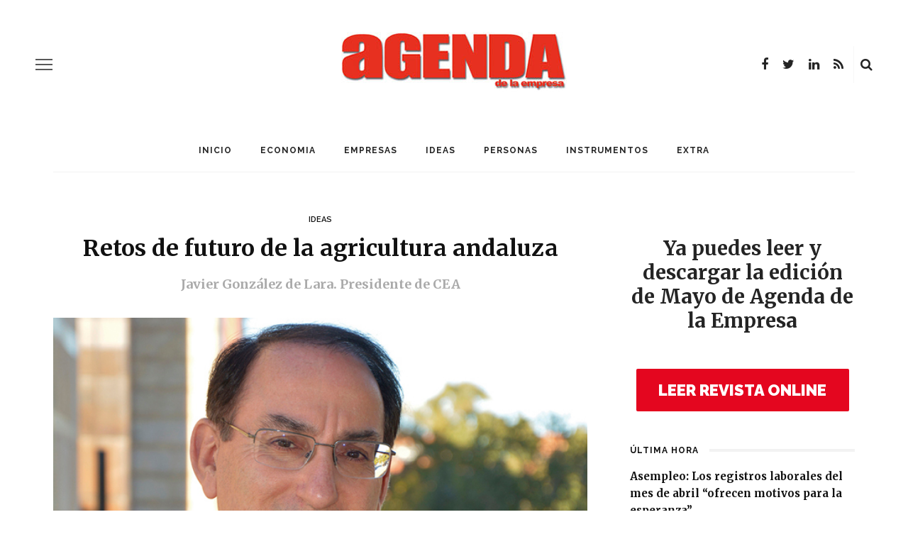

--- FILE ---
content_type: text/html; charset=UTF-8
request_url: https://www.agendaempresa.com/108291/opinion-agenda-empresa-javier-gonzalez-de-lara-cea-retos-futuro-agricultura-andaluza/
body_size: 18207
content:






<!DOCTYPE html>
<html lang="es">
<head>
<!-- Global site tag (gtag.js) - Google Analytics -->
<script async src="https://www.googletagmanager.com/gtag/js?id=UA-68488754-2"></script>
<script>
  window.dataLayer = window.dataLayer || [];
  function gtag(){dataLayer.push(arguments);}
  gtag('js', new Date());

  gtag('config', 'UA-68488754-2');
</script>

	<meta charset="UTF-8"/>
	<meta http-equiv="X-UA-Compatible" content="IE=edge">
	<meta name="viewport" content="width=device-width, initial-scale=1.0">
	<link rel="profile" href="https://gmpg.org/xfn/11"/>
	<link rel="pingback" href="https://www.agendaempresa.com/xmlrpc.php"/>
	<script>
(function(i,s,o,g,r,a,m){i['GoogleAnalyticsObject']=r;i[r]=i[r]||function(){
(i[r].q=i[r].q||[]).push(arguments)},i[r].l=1*new Date();a=s.createElement(o),
m=s.getElementsByTagName(o)[0];a.async=1;a.src=g;m.parentNode.insertBefore(a,m)
})(window,document,'script','//www.google-analytics.com/analytics.js','ga');
ga('create','UA-68488754-2', 'auto');
ga('send', 'pageview');
</script>
<title>Retos de futuro de la agricultura andaluza &#8211; AGENDA EMPRESA</title>
<meta name='robots' content='max-image-preview:large' />
<link rel='dns-prefetch' href='//www.agendaempresa.com' />
<link rel='dns-prefetch' href='//fonts.googleapis.com' />
<link rel='dns-prefetch' href='//s.w.org' />
<link rel="alternate" type="application/rss+xml" title="AGENDA EMPRESA &raquo; Feed" href="https://www.agendaempresa.com/feed/" />
<link rel="alternate" type="application/rss+xml" title="AGENDA EMPRESA &raquo; Feed de los comentarios" href="https://www.agendaempresa.com/comments/feed/" />
		<script>
			window._wpemojiSettings = {"baseUrl":"https:\/\/s.w.org\/images\/core\/emoji\/13.0.1\/72x72\/","ext":".png","svgUrl":"https:\/\/s.w.org\/images\/core\/emoji\/13.0.1\/svg\/","svgExt":".svg","source":{"concatemoji":"https:\/\/www.agendaempresa.com\/wp-includes\/js\/wp-emoji-release.min.js?ver=5.7.14"}};
			!function(e,a,t){var n,r,o,i=a.createElement("canvas"),p=i.getContext&&i.getContext("2d");function s(e,t){var a=String.fromCharCode;p.clearRect(0,0,i.width,i.height),p.fillText(a.apply(this,e),0,0);e=i.toDataURL();return p.clearRect(0,0,i.width,i.height),p.fillText(a.apply(this,t),0,0),e===i.toDataURL()}function c(e){var t=a.createElement("script");t.src=e,t.defer=t.type="text/javascript",a.getElementsByTagName("head")[0].appendChild(t)}for(o=Array("flag","emoji"),t.supports={everything:!0,everythingExceptFlag:!0},r=0;r<o.length;r++)t.supports[o[r]]=function(e){if(!p||!p.fillText)return!1;switch(p.textBaseline="top",p.font="600 32px Arial",e){case"flag":return s([127987,65039,8205,9895,65039],[127987,65039,8203,9895,65039])?!1:!s([55356,56826,55356,56819],[55356,56826,8203,55356,56819])&&!s([55356,57332,56128,56423,56128,56418,56128,56421,56128,56430,56128,56423,56128,56447],[55356,57332,8203,56128,56423,8203,56128,56418,8203,56128,56421,8203,56128,56430,8203,56128,56423,8203,56128,56447]);case"emoji":return!s([55357,56424,8205,55356,57212],[55357,56424,8203,55356,57212])}return!1}(o[r]),t.supports.everything=t.supports.everything&&t.supports[o[r]],"flag"!==o[r]&&(t.supports.everythingExceptFlag=t.supports.everythingExceptFlag&&t.supports[o[r]]);t.supports.everythingExceptFlag=t.supports.everythingExceptFlag&&!t.supports.flag,t.DOMReady=!1,t.readyCallback=function(){t.DOMReady=!0},t.supports.everything||(n=function(){t.readyCallback()},a.addEventListener?(a.addEventListener("DOMContentLoaded",n,!1),e.addEventListener("load",n,!1)):(e.attachEvent("onload",n),a.attachEvent("onreadystatechange",function(){"complete"===a.readyState&&t.readyCallback()})),(n=t.source||{}).concatemoji?c(n.concatemoji):n.wpemoji&&n.twemoji&&(c(n.twemoji),c(n.wpemoji)))}(window,document,window._wpemojiSettings);
		</script>
		<style>
img.wp-smiley,
img.emoji {
	display: inline !important;
	border: none !important;
	box-shadow: none !important;
	height: 1em !important;
	width: 1em !important;
	margin: 0 .07em !important;
	vertical-align: -0.1em !important;
	background: none !important;
	padding: 0 !important;
}
</style>
	<link rel='stylesheet' id='look_ruby_plugin_core_style-css'  href='https://www.agendaempresa.com/wp-content/plugins/look-ruby-core/assets/core.css?ver=5.1' media='all' />
<link rel='stylesheet' id='google-font-playfair-display-raleway-css'  href='https://fonts.googleapis.com/css?family=Raleway%3A400%2C500%2C600%2C700&#038;subset=latin-ext&#038;display=swap' media='all' />
<link rel='stylesheet' id='look_ruby_external_style-css'  href='https://www.agendaempresa.com/wp-content/themes/look/assets/external/external-style.css?ver=5.1' media='all' />
<link rel='stylesheet' id='look_ruby_main_style-css'  href='https://www.agendaempresa.com/wp-content/themes/look/assets/css/theme-style.css?ver=5.1' media='all' />
<link rel='stylesheet' id='look_ruby_responsive_style-css'  href='https://www.agendaempresa.com/wp-content/themes/look/assets/css/theme-responsive.css?ver=5.1' media='all' />
<style id='look_ruby_responsive_style-inline-css'>
h1, h2, h3, h4, h5, h6,.post-counter, .logo-text, .banner-content-wrap, .post-review-score,.woocommerce .price, blockquote{ font-family :Merriweather;font-weight :700;}input, textarea, h3.comment-reply-title, .comment-title h3,.counter-element-right, .pagination-wrap{ font-family :Raleway;}.post-title.is-big-title{ font-size: 26px; }.post-title.is-medium-title{ font-size: 20px; }.post-title.is-small-title, .post-title.is-mini-title{ font-size: 15px; }.single .post-title.single-title{ font-size: 32px; }.post-excerpt { font-size: 14px; }.entry { line-height:26px;}.main-nav-inner > li > a , .header-style-2 .nav-search-outer {line-height: 60px;height: 60px;}.header-style-2 .logo-image img {max-height: 60px;height: 60px;}table, td, th{
    border-bottom: 0px !important;
    border-top: 0px !important;
    border-left: 0px !important;
    border-right: 0px !important;
    
}

.is-cat-27457{display:none !important;}


.tickerStock{width: 100% !important;
    
    border: 0px !important;
    height: 30px !important;
}

.tickerLogo{display:none !important;}



.ruby-block-wrap {
    margin-bottom: 7px
}

.widget-title {
    top: 15px;
}

.widget {
    margin-bottom: 25px !important;

}

.footer-inner .widget{
 
    background-color:#111 !important;
}

#look_ruby_sb_widget_post-11 .post-meta-info{
    display:none !important;
}

#look_ruby_sb_widget_post-11 .post-widget-inner.style-1 article{
    
    padding-bottom: 0px !important;
}

.post-title, .product_title, .widget_recent_entries li {

    text-transform: none !important;
}

.entry h6 {
    font-size: 13px !important;
}

.sidebar-widget ul:not(.post-meta):not(.nav-dir):not(.instagram-images):not(.social-icons) li::before{
    
    content: none !important;
}



.entry h2 {
    font-size: 26px;
}

.entry h3 {
    font-size: 21px;
}


.entry h4 {
    font-size: 19px;
}

.single .entry {
    margin-left: 0;
}

.entry a:not(.button){
    font-weight: normal !important;
    color: #E02A1D !important;
}
</style>
<link rel='stylesheet' id='look_ruby_default_style-css'  href='https://www.agendaempresa.com/wp-content/themes/look/style.css?ver=5.1' media='all' />
<link rel='stylesheet' id='redux-google-fonts-look_ruby_theme_options-css'  href='https://fonts.googleapis.com/css?family=Raleway%3A100%2C200%2C300%2C400%2C500%2C600%2C700%2C800%2C900%2C100italic%2C200italic%2C300italic%2C400italic%2C500italic%2C600italic%2C700italic%2C800italic%2C900italic%7CMerriweather%3A300%2C400%2C700%2C900%2C300italic%2C400italic%2C700italic%2C900italic&#038;ver=1624357112' media='all' />
<script>if (document.location.protocol != "https:") {document.location = document.URL.replace(/^http:/i, "https:");}</script><script src='https://www.agendaempresa.com/wp-includes/js/jquery/jquery.min.js?ver=3.5.1' id='jquery-core-js'></script>
<script src='https://www.agendaempresa.com/wp-includes/js/jquery/jquery-migrate.min.js?ver=3.3.2' id='jquery-migrate-js'></script>
<script id='ga_events_main_script-js-extra'>
var ga_options = {"anonymizeip":"","advanced":"","snippet_type":"universal","tracking_id":"UA-68488754-2","gtm_id":"","domain":"","click_elements":[{"name":"enlace-revista","type":"id","category":"banner","action":"revista","label":"clic","value":"","bounce":"true"},{"name":"enlace-santander","type":"id","category":"enlace","action":"clic","label":"enlace-clic","value":"","bounce":"false"}],"scroll_elements":[],"link_clicks_delay":"120"};
</script>
<script src='https://www.agendaempresa.com/wp-content/plugins/wp-google-analytics-events/js/main.js?ver=1.0' id='ga_events_main_script-js'></script>
<!--[if lt IE 9]>
<script src='https://www.agendaempresa.com/wp-content/themes/look/assets/external/html5.js?ver=3.7.3' id='html5-js'></script>
<![endif]-->
<link rel="https://api.w.org/" href="https://www.agendaempresa.com/wp-json/" /><link rel="alternate" type="application/json" href="https://www.agendaempresa.com/wp-json/wp/v2/posts/108291" /><link rel="EditURI" type="application/rsd+xml" title="RSD" href="https://www.agendaempresa.com/xmlrpc.php?rsd" />
<link rel="wlwmanifest" type="application/wlwmanifest+xml" href="https://www.agendaempresa.com/wp-includes/wlwmanifest.xml" /> 
<meta name="generator" content="WordPress 5.7.14" />
<link rel="canonical" href="https://www.agendaempresa.com/108291/opinion-agenda-empresa-javier-gonzalez-de-lara-cea-retos-futuro-agricultura-andaluza/" />
<link rel='shortlink' href='https://www.agendaempresa.com/?p=108291' />
<link rel="alternate" type="application/json+oembed" href="https://www.agendaempresa.com/wp-json/oembed/1.0/embed?url=https%3A%2F%2Fwww.agendaempresa.com%2F108291%2Fopinion-agenda-empresa-javier-gonzalez-de-lara-cea-retos-futuro-agricultura-andaluza%2F" />
<link rel="alternate" type="text/xml+oembed" href="https://www.agendaempresa.com/wp-json/oembed/1.0/embed?url=https%3A%2F%2Fwww.agendaempresa.com%2F108291%2Fopinion-agenda-empresa-javier-gonzalez-de-lara-cea-retos-futuro-agricultura-andaluza%2F&#038;format=xml" />
<meta property="og:title" content="Retos de futuro de la agricultura andaluza"/><meta property="og:url" content="https://www.agendaempresa.com/108291/opinion-agenda-empresa-javier-gonzalez-de-lara-cea-retos-futuro-agricultura-andaluza/"/><meta property="og:site_name" content="AGENDA EMPRESA"/><meta property="og:description" content=""/><meta property="og:image" content="https://www.agendaempresa.com/wp-content/uploads/2020/02/Javier-Gonzalez-de-Lara-opinion.jpg"/><style type="text/css" title="dynamic-css" class="options-output">.header-banner-wrap{background-color:#fff;background-repeat:repeat;background-size:inherit;background-attachment:fixed;background-position:center center;}.footer-inner{background-color:#111;background-repeat:no-repeat;background-size:cover;background-attachment:fixed;background-position:center center;}body{font-family:Raleway;line-height:26px;font-weight:400;font-style:normal;color:#242424;font-size:16px;}.post-title,.product_title,.widget_recent_entries li{font-family:Merriweather;text-transform:uppercase;font-weight:700;font-style:normal;color:#111;}.post-cat-info{font-family:Raleway;text-transform:uppercase;font-weight:600;font-style:normal;color:#111;font-size:11px;}.post-meta-info,.share-bar-total,.block-view-more,.single-tag-wrap,.author-job,.nav-arrow,.comment-metadata time,.comment-list .reply,.edit-link{font-family:Raleway;text-transform:uppercase;font-weight:400;font-style:normal;color:#aaaaaa;font-size:11px;}.main-nav-wrap,.off-canvas-nav-wrap{font-family:Raleway;text-transform:uppercase;letter-spacing:1px;font-weight:700;font-style:normal;font-size:12px;}.top-bar-menu{font-family:Raleway;text-transform:capitalize;font-weight:400;font-style:normal;font-size:13px;}.block-title,.widget-title,section.products > h2{font-family:Raleway;text-transform:uppercase;letter-spacing:1px;font-weight:700;font-style:normal;color:#111;font-size:12px;}</style></head>
<body data-rsssl=1 class="post-template-default single single-post postid-108291 single-format-standard ruby-body is-full-width is-sticky-nav is-smart-sticky is-social-tooltip is-left-margin">
<div class="off-canvas-wrap is-dark-text">
	<div class="off-canvas-inner">

		<a href="#" id="ruby-off-canvas-close-btn"><i class="ruby-close-btn" aria-hidden="true"></i></a>

												<div class="social-link-info clearfix off-canvas-social-wrap"><a class="color-facebook" title="Facebook" href="https://www.facebook.com/#!/pages/Agenda-de-la-Empresa/134391896599513" target="_blank"><i class="fa fa-facebook"></i></a><a class="color-twitter" title="Twitter" href="https://twitter.com/Agenda_Empresa" target="_blank"><i class="fa fa-twitter"></i></a><a class="color-linkedin" title="LinkedIn" href="https://www.linkedin.com/company/informaria/" target="_blank"><i class="fa fa-linkedin"></i></a><a class="color-rss" title="Rss" href="https://agendaempresa.com/feed/" target="_blank"><i class="fa fa-rss"></i></a></div>					
		<div id="off-canvas-navigation" class="off-canvas-nav-wrap">
			<ul id="menu-main-menu" class="off-canvas-nav-inner"><li id="menu-item-86283" class="menu-item menu-item-type-post_type menu-item-object-page menu-item-home menu-item-86283"><a href="https://www.agendaempresa.com/">Inicio</a></li>
<li id="menu-item-86288" class="menu-item menu-item-type-taxonomy menu-item-object-category menu-item-86288 is-category-27451"><a href="https://www.agendaempresa.com/secc/economia-2/">ECONOMIA</a></li>
<li id="menu-item-86289" class="menu-item menu-item-type-taxonomy menu-item-object-category menu-item-86289 is-category-27449"><a href="https://www.agendaempresa.com/secc/empresas-2/">EMPRESAS</a></li>
<li id="menu-item-86291" class="menu-item menu-item-type-taxonomy menu-item-object-category current-post-ancestor current-menu-parent current-post-parent menu-item-86291 is-category-1"><a href="https://www.agendaempresa.com/secc/ideas/">IDEAS</a></li>
<li id="menu-item-86293" class="menu-item menu-item-type-taxonomy menu-item-object-category menu-item-86293 is-category-3"><a href="https://www.agendaempresa.com/secc/personas/">PERSONAS</a></li>
<li id="menu-item-86292" class="menu-item menu-item-type-taxonomy menu-item-object-category menu-item-86292 is-category-5"><a href="https://www.agendaempresa.com/secc/instrumentos/">INSTRUMENTOS</a></li>
<li id="menu-item-86290" class="menu-item menu-item-type-taxonomy menu-item-object-category menu-item-86290 is-category-6"><a href="https://www.agendaempresa.com/secc/magazine/">EXTRA</a></li>
</ul>		</div>

					<div class="off-canvas-widget-section-wrap sidebar-wrap">
				<div class="sidebar-inner">
											<section id="search-1" class="widget widget_search"><form  method="get" action="https://www.agendaempresa.com/">
	<div class="ruby-search">
		<span class="ruby-search-input"><input type="text" class="field" placeholder="Search and hit enter&hellip;" value="" name="s" title="Search for:"/></span>
		<span class="ruby-search-submit"><input type="submit" value="" /><i class="fa fa-search"></i></span>
	</div>
</form>
</section><section id="look_ruby_sb_widget_post-7" class="widget sb-widget-post"><div class="widget-title block-title"><h3>Últimas noticias</h3></div><div class="post-widget-inner style-5"><article itemscope itemtype="https://schema.org/Article" class="post-wrap post-grid is-center post-124572 post type-post status-publish format-standard has-post-thumbnail hentry category-ideas tag-25-aniversario tag-agenda-de-la-empresa tag-anna-conte tag-articulo-de-opinion tag-esencia tag-especial tag-grupo-informaria tag-historia tag-manuel-bellido tag-mayo tag-mujeremprendedora tag-periodismo tag-revista tag-servicio tag-vocacion">
			<div class="post-thumb-outer">
			<div class=" post-thumb is-image ruby-holder"><a href="https://www.agendaempresa.com/124572/opinion-especial-25-aniversario-mayo-anna-conte-mujeremprendedora-vocacion-y-servicio-esencia-periodismo/" title="Vocación y servicio, esencia del periodismo" rel="bookmark"><span class="thumbnail-resize"><img width="360" height="250" src="https://www.agendaempresa.com/wp-content/uploads/2021/05/Anna-Conte-650X433-360x250.jpg" class="attachment-look_ruby_360_250 size-look_ruby_360_250 wp-post-image" alt="Anna Conte" loading="lazy" /></span></a></div>								</div>
		<div class="post-header">
		<div class="post-cat-info is-relative"><a class="cat-info-el is-cat-1" href="https://www.agendaempresa.com/secc/ideas/" rel="category tag">IDEAS</a></div>		<header class="entry-header">
			<h6 class="post-title is-medium-title" itemprop="headline"><a href="https://www.agendaempresa.com/124572/opinion-especial-25-aniversario-mayo-anna-conte-mujeremprendedora-vocacion-y-servicio-esencia-periodismo/" title="Vocación y servicio, esencia del periodismo">Vocación y servicio, esencia del periodismo</a></h6>		</header>
		<div class="post-meta-info"><span class="meta-info-el meta-info-date">
			<span class="meta-date">21 mayo, 2021</span>
	</span>

</div>	</div>
	<footer class="article-footer">
			</footer>
	<aside class="post-meta hidden">
	<meta itemprop="mainEntityOfPage" content="https://www.agendaempresa.com/124572/opinion-especial-25-aniversario-mayo-anna-conte-mujeremprendedora-vocacion-y-servicio-esencia-periodismo/">
	<span class="vcard author" itemprop="author" content="redaccion"><span class="fn">redaccion</span></span>
	<time class="date published entry-date" datetime="2021-05-21T12:00:36+00:00" content="2021-05-21T12:00:36+00:00" itemprop="datePublished">21 mayo, 2021</time>
	<meta class="updated" itemprop="dateModified" content="2021-05-05T09:55:33+00:00">
	<span itemprop="publisher" itemscope itemtype="https://schema.org/Organization">
		<meta itemprop="name" content="AGENDA EMPRESA">
		<span itemprop="logo" itemscope itemtype="https://schema.org/ImageObject">
		<meta itemprop="url" content="https://www.agendaempresa.com/wp-content/uploads/2020/06/agenda2.png">
		</span>
	</span>
		<span itemprop="image" itemscope itemtype="https://schema.org/ImageObject">
		<meta itemprop="url" content="https://www.agendaempresa.com/wp-content/uploads/2021/05/Anna-Conte-650X433.jpg">
		<meta itemprop="width" content="650">
		<meta itemprop="height" content="433">
	</span>
	</aside>
</article>
<article itemscope itemtype="https://schema.org/Article" class="post-wrap post-grid is-center post-124569 post type-post status-publish format-standard has-post-thumbnail hentry category-ideas tag-25-aniversario tag-25-anos tag-agenda-de-la-empresa tag-arantxa-sampedro tag-articulo-de-opinion tag-brindis tag-especial tag-exitos tag-grupo-informaria tag-historia tag-manuel-bellido tag-mayo tag-mujeremprendedora tag-revista">
			<div class="post-thumb-outer">
			<div class=" post-thumb is-image ruby-holder"><a href="https://www.agendaempresa.com/124569/opinion-especial-25-aniversario-mayo-arantxa-sampedro-grupo-informaria-brindis-25-anos-exitos/" title="Un brindis por 25 años de éxitos" rel="bookmark"><span class="thumbnail-resize"><img width="360" height="250" src="https://www.agendaempresa.com/wp-content/uploads/2021/05/Arantxa-Sampedro-650X433-360x250.jpg" class="attachment-look_ruby_360_250 size-look_ruby_360_250 wp-post-image" alt="Arantxa Sampedro" loading="lazy" /></span></a></div>								</div>
		<div class="post-header">
		<div class="post-cat-info is-relative"><a class="cat-info-el is-cat-1" href="https://www.agendaempresa.com/secc/ideas/" rel="category tag">IDEAS</a></div>		<header class="entry-header">
			<h6 class="post-title is-medium-title" itemprop="headline"><a href="https://www.agendaempresa.com/124569/opinion-especial-25-aniversario-mayo-arantxa-sampedro-grupo-informaria-brindis-25-anos-exitos/" title="Un brindis por 25 años de éxitos">Un brindis por 25 años de éxitos</a></h6>		</header>
		<div class="post-meta-info"><span class="meta-info-el meta-info-date">
			<span class="meta-date">21 mayo, 2021</span>
	</span>

</div>	</div>
	<footer class="article-footer">
			</footer>
	<aside class="post-meta hidden">
	<meta itemprop="mainEntityOfPage" content="https://www.agendaempresa.com/124569/opinion-especial-25-aniversario-mayo-arantxa-sampedro-grupo-informaria-brindis-25-anos-exitos/">
	<span class="vcard author" itemprop="author" content="redaccion"><span class="fn">redaccion</span></span>
	<time class="date published entry-date" datetime="2021-05-21T10:00:59+00:00" content="2021-05-21T10:00:59+00:00" itemprop="datePublished">21 mayo, 2021</time>
	<meta class="updated" itemprop="dateModified" content="2021-05-05T09:52:23+00:00">
	<span itemprop="publisher" itemscope itemtype="https://schema.org/Organization">
		<meta itemprop="name" content="AGENDA EMPRESA">
		<span itemprop="logo" itemscope itemtype="https://schema.org/ImageObject">
		<meta itemprop="url" content="https://www.agendaempresa.com/wp-content/uploads/2020/06/agenda2.png">
		</span>
	</span>
		<span itemprop="image" itemscope itemtype="https://schema.org/ImageObject">
		<meta itemprop="url" content="https://www.agendaempresa.com/wp-content/uploads/2021/05/Arantxa-Sampedro-650X433.jpg">
		<meta itemprop="width" content="650">
		<meta itemprop="height" content="433">
	</span>
	</aside>
</article>
<article itemscope itemtype="https://schema.org/Article" class="post-wrap post-grid is-center post-124566 post type-post status-publish format-standard has-post-thumbnail hentry category-ideas tag-25-aniversario tag-agenda-de-la-empresa tag-andalucia tag-articulo-de-opinion tag-carmen-martin-jimenez tag-especial tag-grupo-informaria tag-grupo-martin-casillas tag-historia tag-manuel-bellido tag-mayo tag-mujeremprendedora tag-mundo-global tag-progreso tag-revista">
			<div class="post-thumb-outer">
			<div class=" post-thumb is-image ruby-holder"><a href="https://www.agendaempresa.com/124566/opinion-especial-25-aniversario-mayo-carmen-martin-jimenez-grupo-martin-casillas-andalucia-progreso-mundo-global/" title="Por una Andalucía de progreso en un mundo global" rel="bookmark"><span class="thumbnail-resize"><img width="360" height="250" src="https://www.agendaempresa.com/wp-content/uploads/2021/05/Carmen-Martín-650X433-360x250.jpg" class="attachment-look_ruby_360_250 size-look_ruby_360_250 wp-post-image" alt="Carmen Martín" loading="lazy" /></span></a></div>								</div>
		<div class="post-header">
		<div class="post-cat-info is-relative"><a class="cat-info-el is-cat-1" href="https://www.agendaempresa.com/secc/ideas/" rel="category tag">IDEAS</a></div>		<header class="entry-header">
			<h6 class="post-title is-medium-title" itemprop="headline"><a href="https://www.agendaempresa.com/124566/opinion-especial-25-aniversario-mayo-carmen-martin-jimenez-grupo-martin-casillas-andalucia-progreso-mundo-global/" title="Por una Andalucía de progreso en un mundo global">Por una Andalucía de progreso en un mundo global</a></h6>		</header>
		<div class="post-meta-info"><span class="meta-info-el meta-info-date">
			<span class="meta-date">20 mayo, 2021</span>
	</span>

</div>	</div>
	<footer class="article-footer">
			</footer>
	<aside class="post-meta hidden">
	<meta itemprop="mainEntityOfPage" content="https://www.agendaempresa.com/124566/opinion-especial-25-aniversario-mayo-carmen-martin-jimenez-grupo-martin-casillas-andalucia-progreso-mundo-global/">
	<span class="vcard author" itemprop="author" content="redaccion"><span class="fn">redaccion</span></span>
	<time class="date published entry-date" datetime="2021-05-20T13:43:20+00:00" content="2021-05-20T13:43:20+00:00" itemprop="datePublished">20 mayo, 2021</time>
	<meta class="updated" itemprop="dateModified" content="2021-05-05T09:47:47+00:00">
	<span itemprop="publisher" itemscope itemtype="https://schema.org/Organization">
		<meta itemprop="name" content="AGENDA EMPRESA">
		<span itemprop="logo" itemscope itemtype="https://schema.org/ImageObject">
		<meta itemprop="url" content="https://www.agendaempresa.com/wp-content/uploads/2020/06/agenda2.png">
		</span>
	</span>
		<span itemprop="image" itemscope itemtype="https://schema.org/ImageObject">
		<meta itemprop="url" content="https://www.agendaempresa.com/wp-content/uploads/2021/05/Carmen-Martín-650X433.jpg">
		<meta itemprop="width" content="650">
		<meta itemprop="height" content="433">
	</span>
	</aside>
</article>
<article itemscope itemtype="https://schema.org/Article" class="post-wrap post-grid is-center post-124563 post type-post status-publish format-standard has-post-thumbnail hentry category-ideas tag-25-aniversario tag-agenda-de-la-empresa tag-antonio-de-la-vega tag-articulo-de-opinion tag-cuarto-de-siglo tag-desarrollo-andaluz tag-especial tag-fundacion-atlantic-copper tag-grupo-informaria tag-historia tag-manuel-bellido tag-mayo tag-mujeremprendedora tag-revista">
			<div class="post-thumb-outer">
			<div class=" post-thumb is-image ruby-holder"><a href="https://www.agendaempresa.com/124563/opinion-especial-25-aniversario-mayo-antonio-de-la-vega-fundacion-atlantic-copper-cuarto-siglo-promoviendo-desarrollo-andaluz/" title="Un cuarto de siglo promoviendo el desarrollo andaluz" rel="bookmark"><span class="thumbnail-resize"><img width="360" height="250" src="https://www.agendaempresa.com/wp-content/uploads/2021/05/Antonio-de-la-Vega-650X433-360x250.jpg" class="attachment-look_ruby_360_250 size-look_ruby_360_250 wp-post-image" alt="Antonio de la Vega" loading="lazy" /></span></a></div>								</div>
		<div class="post-header">
		<div class="post-cat-info is-relative"><a class="cat-info-el is-cat-1" href="https://www.agendaempresa.com/secc/ideas/" rel="category tag">IDEAS</a></div>		<header class="entry-header">
			<h6 class="post-title is-medium-title" itemprop="headline"><a href="https://www.agendaempresa.com/124563/opinion-especial-25-aniversario-mayo-antonio-de-la-vega-fundacion-atlantic-copper-cuarto-siglo-promoviendo-desarrollo-andaluz/" title="Un cuarto de siglo promoviendo el desarrollo andaluz">Un cuarto de siglo promoviendo el desarrollo andaluz</a></h6>		</header>
		<div class="post-meta-info"><span class="meta-info-el meta-info-date">
			<span class="meta-date">20 mayo, 2021</span>
	</span>

</div>	</div>
	<footer class="article-footer">
			</footer>
	<aside class="post-meta hidden">
	<meta itemprop="mainEntityOfPage" content="https://www.agendaempresa.com/124563/opinion-especial-25-aniversario-mayo-antonio-de-la-vega-fundacion-atlantic-copper-cuarto-siglo-promoviendo-desarrollo-andaluz/">
	<span class="vcard author" itemprop="author" content="redaccion"><span class="fn">redaccion</span></span>
	<time class="date published entry-date" datetime="2021-05-20T12:00:55+00:00" content="2021-05-20T12:00:55+00:00" itemprop="datePublished">20 mayo, 2021</time>
	<meta class="updated" itemprop="dateModified" content="2021-05-05T09:43:07+00:00">
	<span itemprop="publisher" itemscope itemtype="https://schema.org/Organization">
		<meta itemprop="name" content="AGENDA EMPRESA">
		<span itemprop="logo" itemscope itemtype="https://schema.org/ImageObject">
		<meta itemprop="url" content="https://www.agendaempresa.com/wp-content/uploads/2020/06/agenda2.png">
		</span>
	</span>
		<span itemprop="image" itemscope itemtype="https://schema.org/ImageObject">
		<meta itemprop="url" content="https://www.agendaempresa.com/wp-content/uploads/2021/05/Antonio-de-la-Vega-650X433.jpg">
		<meta itemprop="width" content="650">
		<meta itemprop="height" content="433">
	</span>
	</aside>
</article>
</div></section><section id="categories-1" class="widget widget_categories"><div class="widget-title block-title"><h3>Categorías</h3></div>
			<ul>
					<li class="cat-item cat-item-1061"><a href="https://www.agendaempresa.com/secc/andalucia/">andalucia</a>
</li>
	<li class="cat-item cat-item-27457"><a href="https://www.agendaempresa.com/secc/noticia2/">Destacados</a>
</li>
	<li class="cat-item cat-item-27451"><a href="https://www.agendaempresa.com/secc/economia-2/">ECONOMIA</a>
</li>
	<li class="cat-item cat-item-27449"><a href="https://www.agendaempresa.com/secc/empresas-2/">EMPRESAS</a>
</li>
	<li class="cat-item cat-item-215"><a href="https://www.agendaempresa.com/secc/personas/entrevistas/">Entrevistas</a>
</li>
	<li class="cat-item cat-item-6"><a href="https://www.agendaempresa.com/secc/magazine/">EXTRA</a>
</li>
	<li class="cat-item cat-item-1"><a href="https://www.agendaempresa.com/secc/ideas/">IDEAS</a>
</li>
	<li class="cat-item cat-item-49613"><a href="https://www.agendaempresa.com/secc/videos/">INFORMARIA TV</a>
</li>
	<li class="cat-item cat-item-5"><a href="https://www.agendaempresa.com/secc/instrumentos/">INSTRUMENTOS</a>
</li>
	<li class="cat-item cat-item-3552"><a href="https://www.agendaempresa.com/secc/motor/">MOTOR</a>
</li>
	<li class="cat-item cat-item-9427"><a href="https://www.agendaempresa.com/secc/personas/nombramientos/">Nombramientos</a>
</li>
	<li class="cat-item cat-item-3"><a href="https://www.agendaempresa.com/secc/personas/">PERSONAS</a>
</li>
	<li class="cat-item cat-item-603"><a href="https://www.agendaempresa.com/secc/tecnologia/">TECNOLOGÍA</a>
</li>
	<li class="cat-item cat-item-49612"><a href="https://www.agendaempresa.com/secc/ultima-hora/">ULTIMA HORA</a>
</li>
			</ul>

			</section>									</div>
			</div>
			</div>
</div><div class="main-site-outer">
	<div class="header-outer header-style-1">
	<div class="top-bar-wrap clearfix">
	<div class="ruby-container">
		<div class="top-bar-inner clearfix">
			<div class="top-bar-menu">
						</div>
			<div class="top-bar-right">
																								<div class="top-bar-social-wrap">
							<div class="social-link-info clearfix top-bar-social-inner"><a class="color-facebook" title="Facebook" href="https://www.facebook.com/#!/pages/Agenda-de-la-Empresa/134391896599513" target="_blank"><i class="fa fa-facebook"></i></a><a class="color-twitter" title="Twitter" href="https://twitter.com/Agenda_Empresa" target="_blank"><i class="fa fa-twitter"></i></a><a class="color-linkedin" title="LinkedIn" href="https://www.linkedin.com/company/informaria/" target="_blank"><i class="fa fa-linkedin"></i></a><a class="color-rss" title="Rss" href="https://agendaempresa.com/feed/" target="_blank"><i class="fa fa-rss"></i></a></div>						</div>
																		<div id="top-bar-search">
						<form  method="get" action="https://www.agendaempresa.com/">
	<div class="ruby-search">
		<span class="ruby-search-input"><input type="text" class="field" placeholder="Search and hit enter&hellip;" value="" name="s" title="Search for:"/></span>
		<span class="ruby-search-submit"><input type="submit" value="" /><i class="fa fa-search"></i></span>
	</div>
</form>
					</div>
							</div>
		</div>
	</div>
</div>
	
				<div class="header-wrap">
			
<div class="header-banner-wrap clearfix">
			<div class="off-canvas-btn-wrap">
	<div class="off-canvas-btn">
		<a href="#" class="ruby-trigger" title="off canvas button">
			<span class="icon-wrap"></span>
		</a>
	</div>
</div>
		<div class="header-social-wrap">
			<div class="social-link-info clearfix header-social-inner"><a class="color-facebook" title="Facebook" href="https://www.facebook.com/#!/pages/Agenda-de-la-Empresa/134391896599513" target="_blank"><i class="fa fa-facebook"></i></a><a class="color-twitter" title="Twitter" href="https://twitter.com/Agenda_Empresa" target="_blank"><i class="fa fa-twitter"></i></a><a class="color-linkedin" title="LinkedIn" href="https://www.linkedin.com/company/informaria/" target="_blank"><i class="fa fa-linkedin"></i></a><a class="color-rss" title="Rss" href="https://agendaempresa.com/feed/" target="_blank"><i class="fa fa-rss"></i></a></div>				<div class="banner-search-wrap">
<a href="#" id="ruby-banner-search" data-mfp-src="#ruby-banner-search-form" data-effect="mpf-ruby-effect" title="search" class="banner-search-icon">
	<i class="fa fa-search"></i>
</a>
</div>	</div>
	<div class="header-logo-wrap"  itemscope  itemtype="https://schema.org/Organization" ><a class="logo-image" href="https://www.agendaempresa.com"><img class="logo-img-data" src="https://www.agendaempresa.com/wp-content/uploads/2020/06/agenda2.png" alt="AGENDA EMPRESA" height="84" width="318"></a></div></div>
<div class="header-nav-wrap clearfix">
	<div class="header-nav-inner">
		<div class="ruby-container">
			<div class="header-nav-holder clearfix">
				<div class="off-canvas-btn-wrap">
	<div class="off-canvas-btn">
		<a href="#" class="ruby-trigger" title="off canvas button">
			<span class="icon-wrap"></span>
		</a>
	</div>
</div>
				<nav id="navigation" class="main-nav-wrap"  role="navigation"  itemscope  itemtype="https://schema.org/SiteNavigationElement" >
					<ul id="main-navigation" class="main-nav-inner"><li class="menu-item menu-item-type-post_type menu-item-object-page menu-item-home menu-item-86283"><a href="https://www.agendaempresa.com/">Inicio</a></li><li class="menu-item menu-item-type-taxonomy menu-item-object-category menu-item-86288 is-category-27451"><a href="https://www.agendaempresa.com/secc/economia-2/">ECONOMIA</a></li><li class="menu-item menu-item-type-taxonomy menu-item-object-category menu-item-86289 is-category-27449"><a href="https://www.agendaempresa.com/secc/empresas-2/">EMPRESAS</a></li><li class="menu-item menu-item-type-taxonomy menu-item-object-category current-post-ancestor current-menu-parent current-post-parent menu-item-86291 is-category-1"><a href="https://www.agendaempresa.com/secc/ideas/">IDEAS</a></li><li class="menu-item menu-item-type-taxonomy menu-item-object-category menu-item-86293 is-category-3"><a href="https://www.agendaempresa.com/secc/personas/">PERSONAS</a></li><li class="menu-item menu-item-type-taxonomy menu-item-object-category menu-item-86292 is-category-5"><a href="https://www.agendaempresa.com/secc/instrumentos/">INSTRUMENTOS</a></li><li class="menu-item menu-item-type-taxonomy menu-item-object-category menu-item-86290 is-category-6"><a href="https://www.agendaempresa.com/secc/magazine/">EXTRA</a></li></ul>				</nav>
				<div class="header-logo-mobile-wrap"><div class="logo-text-mobile-wrap"><strong class="logo-text"><a href="https://www.agendaempresa.com/">AGENDA EMPRESA</a></strong></div></div>				<div class="nav-search-wrap">
	<a href="#" id="ruby-nav-search" data-mfp-src="#ruby-banner-search-form" data-effect="mpf-ruby-effect" title="search" class="banner-search-icon">
		<i class="fa fa-search"></i>
	</a>
</div>			</div>
		</div>
	</div>
</div>
		</div>
		
	
	<div id="ruby-banner-search-form" class="banner-search-form-wrap mfp-hide mfp-animation">
		<div class="banner-search-form-inner">
			<form  method="get" action="https://www.agendaempresa.com/">
	<div class="ruby-search">
		<span class="ruby-search-input"><input type="text" class="field" placeholder="Search and hit enter&hellip;" value="" name="s" title="Search for:"/></span>
		<span class="ruby-search-submit"><input type="submit" value="" /><i class="fa fa-search"></i></span>
	</div>
</form>
		</div>
	</div>

</div>
	<div class="main-site-wrap">
		<div class="main-site-mask"></div>
		<div id="ruby-site-content" class="main-site-content-wrap clearfix">
		


<div class="single-post-outer clearfix" data-post_url="https://www.agendaempresa.com/108291/opinion-agenda-empresa-javier-gonzalez-de-lara-cea-retos-futuro-agricultura-andaluza/" data-post_id ="108291" data-url="https://www.agendaempresa.com/108291/opinion-agenda-empresa-javier-gonzalez-de-lara-cea-retos-futuro-agricultura-andaluza/"><div class="ruby-page-wrap ruby-section row single-wrap single-style-1 is-sidebar-right ruby-container"><div class="ruby-content-wrap single-inner col-sm-8 col-xs-12 content-with-sidebar clearfix">	<article id="post-108291" itemscope itemtype="https://schema.org/Article"  class="post-wrap post-108291 post type-post status-publish format-standard has-post-thumbnail hentry category-ideas tag-agenda-de-la-empresa tag-agricultura tag-agricultura-andaluza tag-andalucia tag-articulo-de-opinion tag-cea tag-febrero tag-futuro tag-javier-gonzalez-de-lara tag-pac tag-retos tag-revista">
		<div class="single-header is-center"><div class="post-cat-info is-relative"><a class="cat-info-el is-cat-1" href="https://www.agendaempresa.com/secc/ideas/" rel="category tag">IDEAS</a></div><header class="entry-header single-title post-title is-big-title "><h1 class="entry-title" itemprop="headline">Retos de futuro de la agricultura andaluza</h1><div class="single-subtitle"><h3>Javier González de Lara. Presidente de CEA</h3></div></header><div class="post-thumb-outer single-thumb-outer"><div class="post-thumb is-image is-image-single ruby-holder"><a href="https://www.agendaempresa.com/wp-content/uploads/2020/02/Javier-Gonzalez-de-Lara-opinion.jpg" title="Retos de futuro de la agricultura andaluza" rel="bookmark"><span class="thumbnail-resize"><img width="650" height="438" src="https://www.agendaempresa.com/wp-content/uploads/2020/02/Javier-Gonzalez-de-Lara-opinion.jpg" class="attachment-full size-full wp-post-image" alt="Javier Gonzalez de Lara opinion" loading="lazy" srcset="https://www.agendaempresa.com/wp-content/uploads/2020/02/Javier-Gonzalez-de-Lara-opinion.jpg 650w, https://www.agendaempresa.com/wp-content/uploads/2020/02/Javier-Gonzalez-de-Lara-opinion-439x296.jpg 439w, https://www.agendaempresa.com/wp-content/uploads/2020/02/Javier-Gonzalez-de-Lara-opinion-258x174.jpg 258w" sizes="(max-width: 650px) 100vw, 650px" /></span></a></div></div><div class="single-meta-info-bar clearfix"><div class="post-meta-info"><span class="meta-info-el meta-info-date">
			<span class="meta-date">4 febrero, 2020</span>
	</span>

<span class="meta-info-el meta-info-cat"><a href="https://www.agendaempresa.com/secc/ideas/" rel="category tag">IDEAS</a></span></div><div class="single-share-bar clearfix"><span class="single-share-bar-total share-bar-total"><span class="share-bar-total-text">share</span></span><div class="single-share-bar-inner"><a class="share-bar-el icon-facebook" href="https://www.facebook.com/sharer.php?u=https%3A%2F%2Fwww.agendaempresa.com%2F108291%2Fopinion-agenda-empresa-javier-gonzalez-de-lara-cea-retos-futuro-agricultura-andaluza%2F" onclick="window.open(this.href, 'mywin','left=50,top=50,width=600,height=350,toolbar=0'); return false;"><i class="fa fa-facebook color-facebook"></i></a><a class="share-bar-el icon-twitter" href="https://twitter.com/intent/tweet?text=Retos+de+futuro+de+la+agricultura+andaluza&amp;url=https%3A%2F%2Fwww.agendaempresa.com%2F108291%2Fopinion-agenda-empresa-javier-gonzalez-de-lara-cea-retos-futuro-agricultura-andaluza%2F&amp;via=Agenda_Empresa"><i class="fa fa-twitter color-twitter"></i><script>!function(d,s,id){var js,fjs=d.getElementsByTagName(s)[0];if(!d.getElementById(id)){js=d.createElement(s);js.id=id;js.src="//platform.twitter.com/widgets.js";fjs.parentNode.insertBefore(js,fjs);}}(document,"script","twitter-wjs");</script></a><a class="share-bar-el icon-pinterest" href="https://pinterest.com/pin/create/button/?url=https%3A%2F%2Fwww.agendaempresa.com%2F108291%2Fopinion-agenda-empresa-javier-gonzalez-de-lara-cea-retos-futuro-agricultura-andaluza%2F&amp;media=https://www.agendaempresa.com/wp-content/uploads/2020/02/Javier-Gonzalez-de-Lara-opinion.jpg&description=Retos+de+futuro+de+la+agricultura+andaluza" onclick="window.open(this.href, 'mywin','left=50,top=50,width=600,height=350,toolbar=0'); return false;"><i class="fa fa-pinterest"></i></a><a class="share-bar-el icon-linkedin" href="https://linkedin.com/shareArticle?mini=true&amp;url=https%3A%2F%2Fwww.agendaempresa.com%2F108291%2Fopinion-agenda-empresa-javier-gonzalez-de-lara-cea-retos-futuro-agricultura-andaluza%2F&amp;title=Retos+de+futuro+de+la+agricultura+andaluza" onclick="window.open(this.href, 'mywin','left=50,top=50,width=600,height=350,toolbar=0'); return false;"><i class="fa fa-linkedin"></i></a><a class="share-bar-el icon-email" href="mailto:?subject=Retos de futuro de la agricultura andaluza&amp;BODY=I found this article interesting and thought of sharing it with you. Check it out:https%3A%2F%2Fwww.agendaempresa.com%2F108291%2Fopinion-agenda-empresa-javier-gonzalez-de-lara-cea-retos-futuro-agricultura-andaluza%2F"><i class="fa fa-envelope-o"></i></a></div></div></div></div><div class="entry post-content entry-content single-entry" itemprop="articleBody"><p>A la hora de abordar los retos de las empresas, últimamente se suele poner el foco en sectores especializados en lo tecnológico o lo digital. Pero lo cierto es que todos los sectores productivos están asumiendo nuevos desafíos pues se trata, en esencia, de innovar en todos los aspectos de la actividad empresarial para ser más  competitivos.</p>
<p>También la agricultura está en constante evolución para adecuarse a esta nueva realidad, y por eso innova y es cada vez más competitiva. Se trata de un sector que, en Europa, se encuentra con la novedad añadida de la reforma de la Política Agrícola Común (PAC), que siempre ha influido de manera decisiva en el ámbito agrario y agroalimentario de Andalucía. Una nueva PAC que preocupa por los recortes previstos y que se desarrolla en un contexto macroeconómico de desaceleración.</p>
<p>El sector de la agricultura, pesca, ganadería y empresas asociadas aporta el 8% del PIB de nuestra Comunidad Autónoma, muy por encima de su peso a nivel nacional (5%) y de la Unión Europea (3%). Supone el 10% del empleo. Por tanto, hablar de agricultura en Andalucía, es hacerlo de un espacio caracterizado fundamentalmente por su enorme diversidad y heterogeneidad, imprescindible para el desarrollo económico y social de nuestra tierra, porque tiene una función clave su vertebración social y territorial.</p>
<p>Más de la mitad de la superficie andaluza se destina a la actividad agraria -aproximadamente cinco millones de hectáreas-, lo que influye en la fijación de la población al territorio. Un asunto éste de gran actualidad en España con motivo de los procesos de despoblación en territorios agrícolas y que en el caso de Andalucía se ha mantenido en un estado relativamente equilibrado. No obstante, resulta necesario contribuir a la retención de la población rural en su lugar con acciones positivas de arraigo y, sobre todo, con el impulso del relevo generacional en el campo.</p>
<p><img loading="lazy" class="alignright wp-image-108294 size-medium" src="https://www.agendaempresa.com/wp-content/uploads/2020/02/dron-javier-gonzález-de-lara-cea-439x224.jpg" alt="dron javier gonzález de lara cea" width="439" height="224" srcset="https://www.agendaempresa.com/wp-content/uploads/2020/02/dron-javier-gonzález-de-lara-cea-439x224.jpg 439w, https://www.agendaempresa.com/wp-content/uploads/2020/02/dron-javier-gonzález-de-lara-cea-258x132.jpg 258w, https://www.agendaempresa.com/wp-content/uploads/2020/02/dron-javier-gonzález-de-lara-cea.jpg 650w" sizes="(max-width: 439px) 100vw, 439px" />Respecto al sector agroalimentario andaluz, éste aporta más de la cuarta parte de la producción agraria nacional y tiene una clara vocación exportadora, al poner en los mercados internacionales más del 24% de las exportaciones agroalimentarias a nivel nacional. Exportaciones que alcanzan un valor de casi 11.000 millones de euros a través de unas 7.000 industrias. Como se ha reiterado en muchas ocasiones, es además el sector empresarial el que mejor ha sabido impulsarse en un entorno de crisis generalizada, caso de la última que padeció nuestro país.</p>
<p>El sector agroindustrial en Andalucía se enfrenta, como otros tantos, a una batería de retos y amenazas. Entre ellas está el cambio climático, la eficiencia energética y la gestión del agua, la innovación, la biotecnología, las exigencias de consumo y la seguridad alimentaria, así como la sanidad vegetal. Todas cuestiones que tienen que ver con una Agenda Verde y que deberían siempre ser compatibles con la productividad y la competitividad del sector.</p>
<p>Desde CEA, siempre se ha promovido el desarrollo sostenible, pero que sea al mismo tiempo social, económico y medioambiental. Si se quiebra ese equilibrio y se antepone un tipo de sostenibilidad a otra, nuestra sociedad se alejará de la senda del bienestar.</p>
<p>Un elemento clave es la incidencia del cambio climático en la producción agraria. En el campo de la eficiencia energética se ha avanzado en el uso de energía sostenible o la optimización de la gestión del agua -aunque todavía se está a la espera de promover un gran Pacto por el Agua en Andalucía-, y sigue habiendo una gran oportunidad para seguir mejorando y ser más eficientes. Siempre con proporcionalidad y flexibilidad.</p>
<p>Otra amenaza que vive el sector agrícola y que se está generando en los mercados internacionales es, por ejemplo, el profundo daño que se ha hecho a una actividad como la aceituna de mesa, que se ha visto penalizada en su capacidad de competir por cuestiones totalmente ajenas a su propia toma de decisiones. O los nuevos aranceles de la administración Trump, que aunque basados en otros sectores de actividad, han afectado al agrario y agroindustrial andaluz.</p>
<p>Todos los que trabajen en la nueva PAC deberían tener muy presente estos antecedentes a la hora de diseñar el futuro, para que prevengan este tipo de actuaciones y las palien, una vez se hayan producido, para mantener la estabilidad de nuestros mercados.</p>
<p>Del mismo modo, en el ámbito internacional hay que tener en cuenta el impacto que el Brexit y, en general, el nuevo movimiento proteccionista que se extiende por todas las economías desarrolladas pueda tener sobre el sector agrícola andaluz. Por lo que deben existir mecanismos que permitan paliar contratiempos tan notables como los señalados.</p>
<p>En este contexto y desde la perspectiva de la asunción de nuevos retos de futuro, hay que insistir en la estabilidad de las normas y los procesos, acompañados de su simplificación. Promover la unidad de mercado de manera homogénea y defender la dimensión empresarial y no penalizarla. Porque el tamaño es, en muchas ocasiones, la garantía de la estabilidad y del incremento de la competitividad de una empresa.</p>
<p>En resumen, el sector agroindustrial debe dar respuesta a grandes retos de futuro: digitalización, innovación, sostenibilidad, dimensión, relevo generacional o seguridad alimentaria y sanidad vegetal, sin olvidar la generación de renta. Todos ellos, factores determinantes para intentar conseguir una Andalucía más competitiva y más sólida empresarialmente.</p>
<p>&nbsp;</p>
<p style="text-align: right;"><strong>Javier González de Lara <img loading="lazy" class="alignright size-thumbnail wp-image-108293" src="https://www.agendaempresa.com/wp-content/uploads/2020/02/Javier-González-de-Lara2-145x145.jpg" alt="Javier González de Lara2" width="145" height="145" srcset="https://www.agendaempresa.com/wp-content/uploads/2020/02/Javier-González-de-Lara2-145x145.jpg 145w, https://www.agendaempresa.com/wp-content/uploads/2020/02/Javier-González-de-Lara2-300x300.jpg 300w" sizes="(max-width: 145px) 100vw, 145px" /></strong></p>
<p style="text-align: right;">Presidente de CEA</p>
<p>&nbsp;</p>
<p>&nbsp;</p>
<h6 style="text-align: center;">Artículo incluido en la revista de <a href="http://www.paginasdeagenda.com/" target="_blank" rel="noopener noreferrer">febrero</a> de <a href="https://www.agendaempresa.com/" target="_blank" rel="noopener noreferrer">Agenda de la Empresa</a></h6>
<div class="clearfix"></div><footer class="article-footer">	<div class="single-tag-wrap">
		<span class="tag-title">Tags :</span>
		<a href="https://www.agendaempresa.com/etiquetas/agenda-de-la-empresa/" rel="tag">Agenda de la Empresa</a><a href="https://www.agendaempresa.com/etiquetas/agricultura/" rel="tag">agricultura</a><a href="https://www.agendaempresa.com/etiquetas/agricultura-andaluza/" rel="tag">agricultura andaluza</a><a href="https://www.agendaempresa.com/etiquetas/andalucia/" rel="tag">Andalucía</a><a href="https://www.agendaempresa.com/etiquetas/articulo-de-opinion/" rel="tag">artículo de opinión</a><a href="https://www.agendaempresa.com/etiquetas/cea/" rel="tag">CEA</a><a href="https://www.agendaempresa.com/etiquetas/febrero/" rel="tag">febrero</a><a href="https://www.agendaempresa.com/etiquetas/futuro/" rel="tag">futuro</a><a href="https://www.agendaempresa.com/etiquetas/javier-gonzalez-de-lara/" rel="tag">Javier González de Lara</a><a href="https://www.agendaempresa.com/etiquetas/pac/" rel="tag">PAC</a><a href="https://www.agendaempresa.com/etiquetas/retos/" rel="tag">retos</a><a href="https://www.agendaempresa.com/etiquetas/revista/" rel="tag">revista</a>	</div>
</footer><aside class="post-meta hidden">
	<meta itemprop="mainEntityOfPage" content="https://www.agendaempresa.com/108291/opinion-agenda-empresa-javier-gonzalez-de-lara-cea-retos-futuro-agricultura-andaluza/">
	<span class="vcard author" itemprop="author" content="redaccion"><span class="fn">redaccion</span></span>
	<time class="date published entry-date" datetime="2020-02-04T11:06:05+00:00" content="2020-02-04T11:06:05+00:00" itemprop="datePublished">4 febrero, 2020</time>
	<meta class="updated" itemprop="dateModified" content="2020-02-04T11:06:05+00:00">
	<span itemprop="publisher" itemscope itemtype="https://schema.org/Organization">
		<meta itemprop="name" content="AGENDA EMPRESA">
		<span itemprop="logo" itemscope itemtype="https://schema.org/ImageObject">
		<meta itemprop="url" content="https://www.agendaempresa.com/wp-content/uploads/2020/06/agenda2.png">
		</span>
	</span>
		<span itemprop="image" itemscope itemtype="https://schema.org/ImageObject">
		<meta itemprop="url" content="https://www.agendaempresa.com/wp-content/uploads/2020/02/Javier-Gonzalez-de-Lara-opinion.jpg">
		<meta itemprop="width" content="650">
		<meta itemprop="height" content="438">
	</span>
	</aside>
<div class="clearfix"></div></div>	</article>
<div class="single-nav single-box row" role="navigation">
			<div class="col-sm-6 col-xs-12 nav-el nav-left">
			<div class="nav-arrow">
				<i class="fa fa-angle-left"></i>
				<span class="nav-sub-title">previous article</span>
			</div>
			<h3 class="post-title is-small-title">
				<a href="https://www.agendaempresa.com/108288/analisis-agenda-empresa-felisa-becerra-benitez-analistas-economicos-andalucia-senales-positivas-escenario-incierto/" rel="prev">
				Señales positivas en un escenario incierto				</a>
			</h3>
		</div>
	
			<div class="col-sm-6 col-xs-12 nav-el nav-right">
			<div class="nav-arrow">
				<span class="nav-sub-title">next article</span>
				<i class="fa fa-angle-right"></i>
			</div>
			<h3 class="post-title is-small-title">
				<a href="https://www.agendaempresa.com/108297/atlantic-copper-arranca-2020-dos-nuevas-certificaciones-aenor/" rel="next">
					Atlantic Copper arranca 2020 con dos nuevas certificaciones Aenor				</a>
			</h3>
		</div>
	</div>
	<div class="single-related-wrap single-box">
		<div class="single-related-header block-title">
			<h3>Noticias relacionadas</h3>
		</div>
		<div class="single-related-content row">
            <div class="col-sm-4 col-xs-6"><article itemscope itemtype="https://schema.org/Article" class="post-wrap post-grid-small-s post-124572 post type-post status-publish format-standard has-post-thumbnail hentry category-ideas tag-25-aniversario tag-agenda-de-la-empresa tag-anna-conte tag-articulo-de-opinion tag-esencia tag-especial tag-grupo-informaria tag-historia tag-manuel-bellido tag-mayo tag-mujeremprendedora tag-periodismo tag-revista tag-servicio tag-vocacion">
			<div class="post-thumb-outer">
			<div class=" post-thumb is-image ruby-holder"><a href="https://www.agendaempresa.com/124572/opinion-especial-25-aniversario-mayo-anna-conte-mujeremprendedora-vocacion-y-servicio-esencia-periodismo/" title="Vocación y servicio, esencia del periodismo" rel="bookmark"><span class="thumbnail-resize"><img width="300" height="270" src="https://www.agendaempresa.com/wp-content/uploads/2021/05/Anna-Conte-650X433-300x270.jpg" class="attachment-look_ruby_300_270 size-look_ruby_300_270 wp-post-image" alt="Anna Conte" loading="lazy" /></span></a></div>								</div>
		<div class="post-header">
		<header class="entry-header">
			<h3 class="post-title is-small-title" itemprop="headline"><a href="https://www.agendaempresa.com/124572/opinion-especial-25-aniversario-mayo-anna-conte-mujeremprendedora-vocacion-y-servicio-esencia-periodismo/" title="Vocación y servicio, esencia del periodismo">Vocación y servicio, esencia del periodismo</a></h3>		</header>
		<div class="post-meta-info"><span class="meta-info-el meta-info-date">
			<span class="meta-date">21 mayo, 2021</span>
	</span>

</div>		<aside class="post-meta hidden">
	<meta itemprop="mainEntityOfPage" content="https://www.agendaempresa.com/124572/opinion-especial-25-aniversario-mayo-anna-conte-mujeremprendedora-vocacion-y-servicio-esencia-periodismo/">
	<span class="vcard author" itemprop="author" content="redaccion"><span class="fn">redaccion</span></span>
	<time class="date published entry-date" datetime="2021-05-21T12:00:36+00:00" content="2021-05-21T12:00:36+00:00" itemprop="datePublished">21 mayo, 2021</time>
	<meta class="updated" itemprop="dateModified" content="2021-05-05T09:55:33+00:00">
	<span itemprop="publisher" itemscope itemtype="https://schema.org/Organization">
		<meta itemprop="name" content="AGENDA EMPRESA">
		<span itemprop="logo" itemscope itemtype="https://schema.org/ImageObject">
		<meta itemprop="url" content="https://www.agendaempresa.com/wp-content/uploads/2020/06/agenda2.png">
		</span>
	</span>
		<span itemprop="image" itemscope itemtype="https://schema.org/ImageObject">
		<meta itemprop="url" content="https://www.agendaempresa.com/wp-content/uploads/2021/05/Anna-Conte-650X433.jpg">
		<meta itemprop="width" content="650">
		<meta itemprop="height" content="433">
	</span>
	</aside>
	</div>
</article>
</div><div class="col-sm-4 col-xs-6"><article itemscope itemtype="https://schema.org/Article" class="post-wrap post-grid-small-s post-124569 post type-post status-publish format-standard has-post-thumbnail hentry category-ideas tag-25-aniversario tag-25-anos tag-agenda-de-la-empresa tag-arantxa-sampedro tag-articulo-de-opinion tag-brindis tag-especial tag-exitos tag-grupo-informaria tag-historia tag-manuel-bellido tag-mayo tag-mujeremprendedora tag-revista">
			<div class="post-thumb-outer">
			<div class=" post-thumb is-image ruby-holder"><a href="https://www.agendaempresa.com/124569/opinion-especial-25-aniversario-mayo-arantxa-sampedro-grupo-informaria-brindis-25-anos-exitos/" title="Un brindis por 25 años de éxitos" rel="bookmark"><span class="thumbnail-resize"><img width="300" height="270" src="https://www.agendaempresa.com/wp-content/uploads/2021/05/Arantxa-Sampedro-650X433-300x270.jpg" class="attachment-look_ruby_300_270 size-look_ruby_300_270 wp-post-image" alt="Arantxa Sampedro" loading="lazy" /></span></a></div>								</div>
		<div class="post-header">
		<header class="entry-header">
			<h3 class="post-title is-small-title" itemprop="headline"><a href="https://www.agendaempresa.com/124569/opinion-especial-25-aniversario-mayo-arantxa-sampedro-grupo-informaria-brindis-25-anos-exitos/" title="Un brindis por 25 años de éxitos">Un brindis por 25 años de éxitos</a></h3>		</header>
		<div class="post-meta-info"><span class="meta-info-el meta-info-date">
			<span class="meta-date">21 mayo, 2021</span>
	</span>

</div>		<aside class="post-meta hidden">
	<meta itemprop="mainEntityOfPage" content="https://www.agendaempresa.com/124569/opinion-especial-25-aniversario-mayo-arantxa-sampedro-grupo-informaria-brindis-25-anos-exitos/">
	<span class="vcard author" itemprop="author" content="redaccion"><span class="fn">redaccion</span></span>
	<time class="date published entry-date" datetime="2021-05-21T10:00:59+00:00" content="2021-05-21T10:00:59+00:00" itemprop="datePublished">21 mayo, 2021</time>
	<meta class="updated" itemprop="dateModified" content="2021-05-05T09:52:23+00:00">
	<span itemprop="publisher" itemscope itemtype="https://schema.org/Organization">
		<meta itemprop="name" content="AGENDA EMPRESA">
		<span itemprop="logo" itemscope itemtype="https://schema.org/ImageObject">
		<meta itemprop="url" content="https://www.agendaempresa.com/wp-content/uploads/2020/06/agenda2.png">
		</span>
	</span>
		<span itemprop="image" itemscope itemtype="https://schema.org/ImageObject">
		<meta itemprop="url" content="https://www.agendaempresa.com/wp-content/uploads/2021/05/Arantxa-Sampedro-650X433.jpg">
		<meta itemprop="width" content="650">
		<meta itemprop="height" content="433">
	</span>
	</aside>
	</div>
</article>
</div><div class="col-sm-4 col-xs-6"><article itemscope itemtype="https://schema.org/Article" class="post-wrap post-grid-small-s post-124566 post type-post status-publish format-standard has-post-thumbnail hentry category-ideas tag-25-aniversario tag-agenda-de-la-empresa tag-andalucia tag-articulo-de-opinion tag-carmen-martin-jimenez tag-especial tag-grupo-informaria tag-grupo-martin-casillas tag-historia tag-manuel-bellido tag-mayo tag-mujeremprendedora tag-mundo-global tag-progreso tag-revista">
			<div class="post-thumb-outer">
			<div class=" post-thumb is-image ruby-holder"><a href="https://www.agendaempresa.com/124566/opinion-especial-25-aniversario-mayo-carmen-martin-jimenez-grupo-martin-casillas-andalucia-progreso-mundo-global/" title="Por una Andalucía de progreso en un mundo global" rel="bookmark"><span class="thumbnail-resize"><img width="300" height="270" src="https://www.agendaempresa.com/wp-content/uploads/2021/05/Carmen-Martín-650X433-300x270.jpg" class="attachment-look_ruby_300_270 size-look_ruby_300_270 wp-post-image" alt="Carmen Martín" loading="lazy" /></span></a></div>								</div>
		<div class="post-header">
		<header class="entry-header">
			<h3 class="post-title is-small-title" itemprop="headline"><a href="https://www.agendaempresa.com/124566/opinion-especial-25-aniversario-mayo-carmen-martin-jimenez-grupo-martin-casillas-andalucia-progreso-mundo-global/" title="Por una Andalucía de progreso en un mundo global">Por una Andalucía de progreso en un mundo global</a></h3>		</header>
		<div class="post-meta-info"><span class="meta-info-el meta-info-date">
			<span class="meta-date">20 mayo, 2021</span>
	</span>

</div>		<aside class="post-meta hidden">
	<meta itemprop="mainEntityOfPage" content="https://www.agendaempresa.com/124566/opinion-especial-25-aniversario-mayo-carmen-martin-jimenez-grupo-martin-casillas-andalucia-progreso-mundo-global/">
	<span class="vcard author" itemprop="author" content="redaccion"><span class="fn">redaccion</span></span>
	<time class="date published entry-date" datetime="2021-05-20T13:43:20+00:00" content="2021-05-20T13:43:20+00:00" itemprop="datePublished">20 mayo, 2021</time>
	<meta class="updated" itemprop="dateModified" content="2021-05-05T09:47:47+00:00">
	<span itemprop="publisher" itemscope itemtype="https://schema.org/Organization">
		<meta itemprop="name" content="AGENDA EMPRESA">
		<span itemprop="logo" itemscope itemtype="https://schema.org/ImageObject">
		<meta itemprop="url" content="https://www.agendaempresa.com/wp-content/uploads/2020/06/agenda2.png">
		</span>
	</span>
		<span itemprop="image" itemscope itemtype="https://schema.org/ImageObject">
		<meta itemprop="url" content="https://www.agendaempresa.com/wp-content/uploads/2021/05/Carmen-Martín-650X433.jpg">
		<meta itemprop="width" content="650">
		<meta itemprop="height" content="433">
	</span>
	</aside>
	</div>
</article>
</div>		</div>
	</div>
</div><aside id="sidebar" class="sidebar-wrap col-sm-4 col-xs-12 clearfix"  role="complementary"  itemscope  itemtype="https://schema.org/WPSideBar" ><div class="sidebar-inner"><section id="custom_html-5" class="widget_text widget widget_custom_html"><div class="textwidget custom-html-widget"><h3 style="text-align: center;">Ya puedes leer y descargar
la edición de Mayo de
Agenda de la Empresa</h3>
<img src="https://www.paginasdeagenda.com/wp-content/uploads/m2021.png" alt="" width="291" height="261" />
<a href="https://www.paginasdeagenda.com/2021/04/29/agenda-de-la-empresa-no-267-mayo-2021/" target="_blank" rel="noopener">
<p style="text-align: center;">
<button id="enlace-revista" class="sgpb-html-custom-button sgpb-html-custom-button-44093" style="width: 300px; height: 60px; border-width: 0px; border-radius: 2px; border-color: #e4061f; background-color: #e4061f; hover-color: #e25162; color: #ffffff; padding: 0; font-size: 22px; font-weight: 900;" data-options="%7B%22sgpb-custom-btn-title%22:%22VER%20ONLINE%22,%22sgpb-custom-btn-width%22:%22300px%22,%22sgpb-custom-btn-height%22:%2260px%22,%22sgpb-custom-btn-border-width%22:%220px%22,%22sgpb-custom-btn-border-radius%22:%222px%22,%22sgpb-custom-btn-border-color%22:%22#e4061f%22,%22undefined%22:%22Cancelar%22,%22sgpb-custom-btn-bg-color%22:%22#e25162%22,%22sgpb-custom-btn-text-color%22:%22#FFFFFF%22,%22sgpb-custom-button%22:%22redirectToURL%22,%22sgpb-custom-button-redirect-URL%22:%22https://agendaempresa.com/agenda255.pdf%22,%22sgpb-custom-button-redirect-new-tab%22:%22on%22,%22sgpb-custom-button-copy-to-clipboard-text%22:%22some%20text%20here%22,%22sgpb-custom-button-copy-to-clipboard-message%22:%22Copied%20to%20clipboard!%22,%22sgpb-custom-button-popup%22:null%7D">LEER REVISTA ONLINE</button>
</p>
</a>
<style>.sgpb-html-custom-button-44093:hover {background-color: #e25162 !important;}</style></div></section><section id="look_ruby_sb_widget_post-11" class="widget sb-widget-post"><div class="widget-title block-title"><h3>ÚLTIMA HORA</h3></div><div class="post-widget-inner style-1"><article itemscope itemtype="https://schema.org/Article" class="post-wrap post-list-mini post-124589 post type-post status-publish format-standard has-post-thumbnail hentry category-ultima-hora">
	<div class="post-header">
		<header class="entry-header">
			<h6 class="post-title is-mini-title" itemprop="headline"><a href="https://www.agendaempresa.com/124589/asempleo-los-registros-laborales-del-mes-de-abril-ofrecen-motivos-para-la-esperanza/" title="Asempleo: Los registros laborales del mes de abril &#8220;ofrecen motivos para la esperanza&#8221;">Asempleo: Los registros laborales del mes de abril &#8220;ofrecen motivos para la esperanza&#8221;</a></h6>		</header>
		<div class="post-meta-info"><span class="meta-info-el meta-info-date">
			<span class="meta-date">5 mayo, 2021</span>
	</span>

</div>		<aside class="post-meta hidden">
	<meta itemprop="mainEntityOfPage" content="https://www.agendaempresa.com/124589/asempleo-los-registros-laborales-del-mes-de-abril-ofrecen-motivos-para-la-esperanza/">
	<span class="vcard author" itemprop="author" content="redaccion"><span class="fn">redaccion</span></span>
	<time class="date published entry-date" datetime="2021-05-05T11:42:43+00:00" content="2021-05-05T11:42:43+00:00" itemprop="datePublished">5 mayo, 2021</time>
	<meta class="updated" itemprop="dateModified" content="2021-05-05T11:42:43+00:00">
	<span itemprop="publisher" itemscope itemtype="https://schema.org/Organization">
		<meta itemprop="name" content="AGENDA EMPRESA">
		<span itemprop="logo" itemscope itemtype="https://schema.org/ImageObject">
		<meta itemprop="url" content="https://www.agendaempresa.com/wp-content/uploads/2020/06/agenda2.png">
		</span>
	</span>
		<span itemprop="image" itemscope itemtype="https://schema.org/ImageObject">
		<meta itemprop="url" content="https://www.agendaempresa.com/wp-content/uploads/2021/04/flash-agenda-2.jpg">
		<meta itemprop="width" content="604">
		<meta itemprop="height" content="604">
	</span>
	</aside>
	</div>
</article><article itemscope itemtype="https://schema.org/Article" class="post-wrap post-list-mini post-124588 post type-post status-publish format-standard has-post-thumbnail hentry category-ultima-hora">
	<div class="post-header">
		<header class="entry-header">
			<h6 class="post-title is-mini-title" itemprop="headline"><a href="https://www.agendaempresa.com/124588/uatae-la-recuperacion-del-trabajo-autonomo-tendra-pies-de-barro-si-no-se-abordan-nuevas-medidas-de-apoyo-y-extension-de-derechos/" title="UATAE: la recuperación del trabajo autónomo tendrá “pies de barro” si no se abordan nuevas medidas de apoyo y extensión de derechos">UATAE: la recuperación del trabajo autónomo tendrá “pies de barro” si no se abordan nuevas medidas de apoyo y extensión de derechos</a></h6>		</header>
		<div class="post-meta-info"><span class="meta-info-el meta-info-date">
			<span class="meta-date">5 mayo, 2021</span>
	</span>

</div>		<aside class="post-meta hidden">
	<meta itemprop="mainEntityOfPage" content="https://www.agendaempresa.com/124588/uatae-la-recuperacion-del-trabajo-autonomo-tendra-pies-de-barro-si-no-se-abordan-nuevas-medidas-de-apoyo-y-extension-de-derechos/">
	<span class="vcard author" itemprop="author" content="redaccion"><span class="fn">redaccion</span></span>
	<time class="date published entry-date" datetime="2021-05-05T11:40:23+00:00" content="2021-05-05T11:40:23+00:00" itemprop="datePublished">5 mayo, 2021</time>
	<meta class="updated" itemprop="dateModified" content="2021-05-05T11:40:23+00:00">
	<span itemprop="publisher" itemscope itemtype="https://schema.org/Organization">
		<meta itemprop="name" content="AGENDA EMPRESA">
		<span itemprop="logo" itemscope itemtype="https://schema.org/ImageObject">
		<meta itemprop="url" content="https://www.agendaempresa.com/wp-content/uploads/2020/06/agenda2.png">
		</span>
	</span>
		<span itemprop="image" itemscope itemtype="https://schema.org/ImageObject">
		<meta itemprop="url" content="https://www.agendaempresa.com/wp-content/uploads/2021/04/flash-agenda-2.jpg">
		<meta itemprop="width" content="604">
		<meta itemprop="height" content="604">
	</span>
	</aside>
	</div>
</article><article itemscope itemtype="https://schema.org/Article" class="post-wrap post-list-mini post-124585 post type-post status-publish format-standard has-post-thumbnail hentry category-ultima-hora">
	<div class="post-header">
		<header class="entry-header">
			<h6 class="post-title is-mini-title" itemprop="headline"><a href="https://www.agendaempresa.com/124585/ocho-de-cada-diez-espanoles-consideran-muy-alto-el-precio-de-la-vivienda/" title="Ocho de cada diez españoles consideran muy alto el precio de la vivienda">Ocho de cada diez españoles consideran muy alto el precio de la vivienda</a></h6>		</header>
		<div class="post-meta-info"><span class="meta-info-el meta-info-date">
			<span class="meta-date">5 mayo, 2021</span>
	</span>

</div>		<aside class="post-meta hidden">
	<meta itemprop="mainEntityOfPage" content="https://www.agendaempresa.com/124585/ocho-de-cada-diez-espanoles-consideran-muy-alto-el-precio-de-la-vivienda/">
	<span class="vcard author" itemprop="author" content="redaccion"><span class="fn">redaccion</span></span>
	<time class="date published entry-date" datetime="2021-05-05T11:23:59+00:00" content="2021-05-05T11:23:59+00:00" itemprop="datePublished">5 mayo, 2021</time>
	<meta class="updated" itemprop="dateModified" content="2021-05-05T11:23:59+00:00">
	<span itemprop="publisher" itemscope itemtype="https://schema.org/Organization">
		<meta itemprop="name" content="AGENDA EMPRESA">
		<span itemprop="logo" itemscope itemtype="https://schema.org/ImageObject">
		<meta itemprop="url" content="https://www.agendaempresa.com/wp-content/uploads/2020/06/agenda2.png">
		</span>
	</span>
		<span itemprop="image" itemscope itemtype="https://schema.org/ImageObject">
		<meta itemprop="url" content="https://www.agendaempresa.com/wp-content/uploads/2021/04/flash-agenda-2.jpg">
		<meta itemprop="width" content="604">
		<meta itemprop="height" content="604">
	</span>
	</aside>
	</div>
</article></div></section><section id="look_ruby_sb_social_counter_widget-4" class="widget sb-widget-social-counter"><div class="widget-title block-title"><h3>Síguenos</h3></div>			<div class="sb-social-counter social-counter-wrap">

									<div class="counter-element bg-facebook">
						<a target="_blank" href="https://facebook.com/AgendadelaEmpresa" class="facebook" title="Facebook">
						<span class="counter-element-left">
							<i class="fa fa-facebook"></i>
														<span class="text-count">fans</span>
						</span>
							<span class="counter-element-right">like</span>
						</a>
					</div>
									<div class="counter-element bg-twitter">
						<a target="_blank" href="https://twitter.com/Agenda_Empresa" class="twitter" title="Twitter">
						<span class="counter-element-left">
							<i class="fa fa-twitter"></i>
														<span class="text-count">followers</span>
						</span>
							<span class="counter-element-right">follow</span>
						</a>
					</div>
				
			</div>

			</section><section id="rss-2" class="widget widget_rss"><div class="widget-title block-title"><h3><a class="rsswidget" href="http://manuelbellido.com/feed/?cat=-1"><img class="rss-widget-icon" style="border:0" width="14" height="14" src="https://www.agendaempresa.com/wp-includes/images/rss.png" alt="RSS" /></a> <a class="rsswidget" href="https://manuelbellido.com/">El blog del Director</a></h3></div><ul><li><a class='rsswidget' href='https://manuelbellido.com/momentos-de-conversacion-para-el-libro-25-de-25-conversaciones-sobre-el-primer-cuarto-de-siglo-xxi/'>Momentos de conversación para el libro «25 de 25» Conversaciones sobre el primer cuarto de siglo XXI</a> <span class="rss-date">16 diciembre, 2025</span><div class="rssSummary">Con idea de ir más allá de los discursos oficiales para explorar el lado humano de los entrevistados, Manuel Bellido ha reunido en este libro veinticinco conversaciones con otros tantos protagonistas de la actualidad andaluza y española en el primer cuarto del siglo XXI, hombres y mujeres –políticos, empresarios, representantes de la prensa, la cultura, [&hellip;]</div></li></ul></section><section id="rss-3" class="widget widget_rss"><div class="widget-title block-title"><h3><a class="rsswidget" href="http://elblogdeannaconte.com/feed/?cat=-14"><img class="rss-widget-icon" style="border:0" width="14" height="14" src="https://www.agendaempresa.com/wp-includes/images/rss.png" alt="RSS" /></a> <a class="rsswidget" href="">El blog de Anna Conte</a></h3></div></section></div></aside></div></div></div>

<footer id="footer" class="footer-wrap is-light-text"  itemscope  itemtype="https://schema.org/WPFooter" >



	<div class="top-footer-wrap">
	<div class="top-footer-inner">
			</div>
</div>	
	

	<div class="footer-inner">
	
	
			<div class="column-footer-wrap">
		<div class="ruby-container row">
			<div class="column-footer-inner">
				<div class="sidebar-footer sidebar-wrap col-sm-4 col-xs-12" role="complementary">
									</div>
				<div class="sidebar-footer sidebar-wrap col-sm-4 col-xs-12" role="complementary">
					<section id="look_ruby_sb_widget_post-8" class="widget sb-widget-post"><div class="widget-title block-title"><h3>Últimas noticias</h3></div><div class="post-widget-inner style-3"><article itemscope itemtype="https://schema.org/Article" class="post-wrap post-list-small clearfix post-124572 post type-post status-publish format-standard has-post-thumbnail hentry category-ideas tag-25-aniversario tag-agenda-de-la-empresa tag-anna-conte tag-articulo-de-opinion tag-esencia tag-especial tag-grupo-informaria tag-historia tag-manuel-bellido tag-mayo tag-mujeremprendedora tag-periodismo tag-revista tag-servicio tag-vocacion">
			<div class="post-thumb-outer">
			<div class=" post-thumb is-image ruby-holder"><a href="https://www.agendaempresa.com/124572/opinion-especial-25-aniversario-mayo-anna-conte-mujeremprendedora-vocacion-y-servicio-esencia-periodismo/" title="Vocación y servicio, esencia del periodismo" rel="bookmark"><span class="thumbnail-resize"><img width="110" height="85" src="https://www.agendaempresa.com/wp-content/uploads/2021/05/Anna-Conte-650X433-110x85.jpg" class="attachment-look_ruby_110x85 size-look_ruby_110x85 wp-post-image" alt="Anna Conte" loading="lazy" /></span></a></div>					</div>
		<div class="post-header">
		<header class="entry-header">
			<h6 class="post-title is-mini-title" itemprop="headline"><a href="https://www.agendaempresa.com/124572/opinion-especial-25-aniversario-mayo-anna-conte-mujeremprendedora-vocacion-y-servicio-esencia-periodismo/" title="Vocación y servicio, esencia del periodismo">Vocación y servicio, esencia del periodismo</a></h6>		</header>
		<div class="post-meta-info"><span class="meta-info-el meta-info-date">
			<span class="meta-date">21 mayo, 2021</span>
	</span>

</div>		<aside class="post-meta hidden">
	<meta itemprop="mainEntityOfPage" content="https://www.agendaempresa.com/124572/opinion-especial-25-aniversario-mayo-anna-conte-mujeremprendedora-vocacion-y-servicio-esencia-periodismo/">
	<span class="vcard author" itemprop="author" content="redaccion"><span class="fn">redaccion</span></span>
	<time class="date published entry-date" datetime="2021-05-21T12:00:36+00:00" content="2021-05-21T12:00:36+00:00" itemprop="datePublished">21 mayo, 2021</time>
	<meta class="updated" itemprop="dateModified" content="2021-05-05T09:55:33+00:00">
	<span itemprop="publisher" itemscope itemtype="https://schema.org/Organization">
		<meta itemprop="name" content="AGENDA EMPRESA">
		<span itemprop="logo" itemscope itemtype="https://schema.org/ImageObject">
		<meta itemprop="url" content="https://www.agendaempresa.com/wp-content/uploads/2020/06/agenda2.png">
		</span>
	</span>
		<span itemprop="image" itemscope itemtype="https://schema.org/ImageObject">
		<meta itemprop="url" content="https://www.agendaempresa.com/wp-content/uploads/2021/05/Anna-Conte-650X433.jpg">
		<meta itemprop="width" content="650">
		<meta itemprop="height" content="433">
	</span>
	</aside>
	</div>
</article><article itemscope itemtype="https://schema.org/Article" class="post-wrap post-list-small clearfix post-124569 post type-post status-publish format-standard has-post-thumbnail hentry category-ideas tag-25-aniversario tag-25-anos tag-agenda-de-la-empresa tag-arantxa-sampedro tag-articulo-de-opinion tag-brindis tag-especial tag-exitos tag-grupo-informaria tag-historia tag-manuel-bellido tag-mayo tag-mujeremprendedora tag-revista">
			<div class="post-thumb-outer">
			<div class=" post-thumb is-image ruby-holder"><a href="https://www.agendaempresa.com/124569/opinion-especial-25-aniversario-mayo-arantxa-sampedro-grupo-informaria-brindis-25-anos-exitos/" title="Un brindis por 25 años de éxitos" rel="bookmark"><span class="thumbnail-resize"><img width="110" height="85" src="https://www.agendaempresa.com/wp-content/uploads/2021/05/Arantxa-Sampedro-650X433-110x85.jpg" class="attachment-look_ruby_110x85 size-look_ruby_110x85 wp-post-image" alt="Arantxa Sampedro" loading="lazy" /></span></a></div>					</div>
		<div class="post-header">
		<header class="entry-header">
			<h6 class="post-title is-mini-title" itemprop="headline"><a href="https://www.agendaempresa.com/124569/opinion-especial-25-aniversario-mayo-arantxa-sampedro-grupo-informaria-brindis-25-anos-exitos/" title="Un brindis por 25 años de éxitos">Un brindis por 25 años de éxitos</a></h6>		</header>
		<div class="post-meta-info"><span class="meta-info-el meta-info-date">
			<span class="meta-date">21 mayo, 2021</span>
	</span>

</div>		<aside class="post-meta hidden">
	<meta itemprop="mainEntityOfPage" content="https://www.agendaempresa.com/124569/opinion-especial-25-aniversario-mayo-arantxa-sampedro-grupo-informaria-brindis-25-anos-exitos/">
	<span class="vcard author" itemprop="author" content="redaccion"><span class="fn">redaccion</span></span>
	<time class="date published entry-date" datetime="2021-05-21T10:00:59+00:00" content="2021-05-21T10:00:59+00:00" itemprop="datePublished">21 mayo, 2021</time>
	<meta class="updated" itemprop="dateModified" content="2021-05-05T09:52:23+00:00">
	<span itemprop="publisher" itemscope itemtype="https://schema.org/Organization">
		<meta itemprop="name" content="AGENDA EMPRESA">
		<span itemprop="logo" itemscope itemtype="https://schema.org/ImageObject">
		<meta itemprop="url" content="https://www.agendaempresa.com/wp-content/uploads/2020/06/agenda2.png">
		</span>
	</span>
		<span itemprop="image" itemscope itemtype="https://schema.org/ImageObject">
		<meta itemprop="url" content="https://www.agendaempresa.com/wp-content/uploads/2021/05/Arantxa-Sampedro-650X433.jpg">
		<meta itemprop="width" content="650">
		<meta itemprop="height" content="433">
	</span>
	</aside>
	</div>
</article><article itemscope itemtype="https://schema.org/Article" class="post-wrap post-list-small clearfix post-124566 post type-post status-publish format-standard has-post-thumbnail hentry category-ideas tag-25-aniversario tag-agenda-de-la-empresa tag-andalucia tag-articulo-de-opinion tag-carmen-martin-jimenez tag-especial tag-grupo-informaria tag-grupo-martin-casillas tag-historia tag-manuel-bellido tag-mayo tag-mujeremprendedora tag-mundo-global tag-progreso tag-revista">
			<div class="post-thumb-outer">
			<div class=" post-thumb is-image ruby-holder"><a href="https://www.agendaempresa.com/124566/opinion-especial-25-aniversario-mayo-carmen-martin-jimenez-grupo-martin-casillas-andalucia-progreso-mundo-global/" title="Por una Andalucía de progreso en un mundo global" rel="bookmark"><span class="thumbnail-resize"><img width="110" height="85" src="https://www.agendaempresa.com/wp-content/uploads/2021/05/Carmen-Martín-650X433-110x85.jpg" class="attachment-look_ruby_110x85 size-look_ruby_110x85 wp-post-image" alt="Carmen Martín" loading="lazy" /></span></a></div>					</div>
		<div class="post-header">
		<header class="entry-header">
			<h6 class="post-title is-mini-title" itemprop="headline"><a href="https://www.agendaempresa.com/124566/opinion-especial-25-aniversario-mayo-carmen-martin-jimenez-grupo-martin-casillas-andalucia-progreso-mundo-global/" title="Por una Andalucía de progreso en un mundo global">Por una Andalucía de progreso en un mundo global</a></h6>		</header>
		<div class="post-meta-info"><span class="meta-info-el meta-info-date">
			<span class="meta-date">20 mayo, 2021</span>
	</span>

</div>		<aside class="post-meta hidden">
	<meta itemprop="mainEntityOfPage" content="https://www.agendaempresa.com/124566/opinion-especial-25-aniversario-mayo-carmen-martin-jimenez-grupo-martin-casillas-andalucia-progreso-mundo-global/">
	<span class="vcard author" itemprop="author" content="redaccion"><span class="fn">redaccion</span></span>
	<time class="date published entry-date" datetime="2021-05-20T13:43:20+00:00" content="2021-05-20T13:43:20+00:00" itemprop="datePublished">20 mayo, 2021</time>
	<meta class="updated" itemprop="dateModified" content="2021-05-05T09:47:47+00:00">
	<span itemprop="publisher" itemscope itemtype="https://schema.org/Organization">
		<meta itemprop="name" content="AGENDA EMPRESA">
		<span itemprop="logo" itemscope itemtype="https://schema.org/ImageObject">
		<meta itemprop="url" content="https://www.agendaempresa.com/wp-content/uploads/2020/06/agenda2.png">
		</span>
	</span>
		<span itemprop="image" itemscope itemtype="https://schema.org/ImageObject">
		<meta itemprop="url" content="https://www.agendaempresa.com/wp-content/uploads/2021/05/Carmen-Martín-650X433.jpg">
		<meta itemprop="width" content="650">
		<meta itemprop="height" content="433">
	</span>
	</aside>
	</div>
</article></div></section>				</div>
				<div class="sidebar-footer sidebar-wrap col-sm-4 col-xs-12" role="complementary">
					<section id="look_ruby_social_widget-2" class="widget social-bar-widget"><div class="widget-title block-title"><h3>Síguenos</h3></div>
			<div class="widget-social-link-info">
				<div class="social-link-info clearfix is-color"><a class="color-facebook" title="Facebook" href="https://www.facebook.com/#!/pages/Agenda-de-la-Empresa/134391896599513" target="_blank"><i class="fa fa-facebook"></i></a><a class="color-twitter" title="Twitter" href="https://twitter.com/Agenda_Empresa" target="_blank"><i class="fa fa-twitter"></i></a><a class="color-linkedin" title="LinkedIn" href="https://www.linkedin.com/company/informaria/" target="_blank"><i class="fa fa-linkedin"></i></a><a class="color-rss" title="Rss" href="https://agendaempresa.com/feed/" target="_blank"><i class="fa fa-rss"></i></a></div>			</div>

			</section>				</div>
			</div>
		</div>
	</div>
		
		<center>
		<div id="otros_medios" style="text-align:center; border-bottom:0px dotted #ccc;width: 1280px;">
			<a href="https://agendaempresa.com" target="_blank"><img  style="padding-right:5px;" src="https://www.mujeremprendedora.net/iconos/Agenda.png" /></a>
			<a href="http://mujeremprendedora.net" target="_blank"><img style="padding-right:5px;" src="https://www.mujeremprendedora.net/iconos/Mujeremprendedora.png" /></a>

			<a href="http://paginasdeagenda.com" target="_blank"><img  style="padding-right:5px;" src="https://www.mujeremprendedora.net/iconos/HemerotecadeAgenda.png" /></a>
			<a href="http://paginasdemujeremprendedora.net" target="_blank"><img  style="padding-right:5px;" src="https://informaria.com/iconos/HemerotecadeMujer.png" /></a>
			<a href="http://manuelbellido.com" target="_blank"><img  style="padding-right:5px;" src="https://www.mujeremprendedora.net/iconos/ManuelBellido.png" /></a>
			<a href="http://elblogdeannaconte.com" target="_blank"><img style="padding-right:5px;"  src="https://www.mujeremprendedora.net/iconos/AnnaConte.png" /></a>
		</div>
	</center>


		<div class="footer-social-bar-wrap">
	<div class="ruby-container">
							<div id="footer-copyright" class="footer-copyright-wrap">
				<p>2021 © Todos los derechos reservados | Diseño web Ideando Estudio</p>
			</div>
			</div>
</div>




	</div>
	
	
	
</footer></div>
</div>
<script src='https://www.agendaempresa.com/wp-content/plugins/look-ruby-core/assets/core.js?ver=5.1' id='look_ruby_plugin_core_scripts-js'></script>
<script src='https://www.agendaempresa.com/wp-content/themes/look/assets/external/external-script.js?ver=5.1' id='look_ruby_external_script-js'></script>
<script id='look_ruby_main_script-js-extra'>
var look_ruby_ajax_url = "https:\/\/www.agendaempresa.com\/wp-admin\/admin-ajax.php";
var look_ruby_to_top = "1";
var look_ruby_single_image_popup = "1";
</script>
<script src='https://www.agendaempresa.com/wp-content/themes/look/assets/js/theme-script.js?ver=5.1' id='look_ruby_main_script-js'></script>
<script src='https://www.agendaempresa.com/wp-includes/js/wp-embed.min.js?ver=5.7.14' id='wp-embed-js'></script>
</body>
</html>

--- FILE ---
content_type: text/css
request_url: https://www.agendaempresa.com/wp-content/themes/look/assets/css/theme-responsive.css?ver=5.1
body_size: 48920
content:
/*--------------------------------------------------------------
>>> TABLE OF CONTENTS:
----------------------------------------------------------------
1.0 - X > 1400px
2.0 - 992px < X < 1199px
3.0 - X < 992px
4.0 - 768px < X < 992px
5.0 - X < 768px
6.0 - 480px < X < 768px
7.0 - X < 480px
--------------------------------------------------------------*/

/*--------------------------------------------------------------
    1. X > 1400px
--------------------------------------------------------------*/
@media only screen and (min-width: 1400px) {

    .header-banner-wrap .off-canvas-btn-wrap {
        left: 100px;
    }

    .header-social-wrap {
        right: 100px;
    }

    /* post fullwidth slider */
    body:not(.is-boxed) .post-slider-fw, body:not(.is-boxed) .ruby-slider-fw.slider-init {
        height: 620px;
    }

    body:not(.is-boxed) .fw-block-slider-fw, body:not(.is-boxed) .feat-wrap .slider-wrap.is-fw-slider {
        margin-left: 100px;
        margin-right: 100px;
    }

    body:not(.is-boxed) .post-carousel, body:not(.is-boxed) .ruby-carousel.slider-init {
        height: 620px;
    }

    .post-slider-hw, .ruby-slider-hw.slider-init {
        height: 520px;
    }

    .ruby-carousel-1.slider-init {
        height: 385px;
    }

    /* post fullwidth slider 2 */
    body .post-slider-fw-2 {
        height: 740px !important;
    }

    .ruby-slider-fw-2.slider-init {
        height: 740px !important;
    }

    .p-outer-nav {
        padding: 30px 20px 36px 20px !important;
        max-width: 250px !important;
    }

    .p-outer-nav .post-thumb-outer .post-thumb img {
        max-width: 210px !important;
        height: 220px !important;
        width: 100%;
    }

    .content-overlay .post-title.is-big-title a {
        font-size: 1.3em !important;
        line-height: 1.1;
    }

}

/*--------------------------------------------------------------
    1. X > 1200px
--------------------------------------------------------------*/
@media only screen and (min-width: 1200px) {

    .post-list .ruby-holder {
        min-height: 248px;
    }

    .post-grid-small-s .ruby-holder {
        min-height: 214px;
    }

    .post-grid-small .ruby-holder {
        min-height: 237px;
    }

    .fw-block .post-grid-small .ruby-holder {
        min-height: 267px;
    }

    .fw-block .post-grid-small-s .ruby-holder {
        min-height: 241px;
    }

    .sb-widget-post .post-grid-small-s .ruby-holder {
        min-height: 285px;
    }

    .sb-widget-post .post-grid-small .ruby-holder {
        min-height: 220px;
    }

    .sb-widget-post .post-overlay .ruby-holder {
        min-height: 222px;
    }

    .fw-block-slider-hw .post-grid-small-s .ruby-holder {
        min-height: 234px;
    }

    .fw-block-grid .post-classic .ruby-holder {
        min-height: 427px;
    }

    .fw-block-grid .post-grid-small-s .ruby-holder {
        min-height: 199px;
    }

    .post-grid .ruby-holder {
        min-height: 243px;
    }

    .post-overlay .ruby-holder {
        min-height: 250px;
    }

    .post-classic .ruby-holder {
        min-height: 506px;
    }

    .post-list-small .ruby-holder {
        min-height: 80px;
    }

    .hs-block .post-grid .ruby-holder {
        min-height: 248px;
    }

    .hs-block-7 .post-overlay .ruby-holder {
        min-height: 328px;
    }

    .hs-block-8 .post-classic .ruby-holder {
        min-height: 324px;
    }

    .hs-block-8 .post-grid-small-s .ruby-holder {
        min-height: 167px;
    }

    .hs-block .post-grid-small .ruby-holder {
        min-height: 237px;
    }

    .single-thumb-outer .ruby-holder {
        min-height: 300px;
    }

    .single-related-wrap .post-grid-small-s .ruby-holder {
        min-height: 213px;
    }

    .archive-page-header:not(.has-bg-image) {
        height: 100px;
    }

    /* fw slider 2 */
    body .post-slider-fw-2 {
        height: 640px;
    }

    .ruby-slider-fw-2.slider-init {
        height: 640px;
    }

    .p-outer-nav {
        right: 100px;
        top: 50%;
        -webkit-transform: translate3d(0px, -50%, 0px);
        transform: translate3d(0px, -50%, 0px);
        max-width: 330px;
    }

    .p-outer-nav {
        padding: 25px 15px 31px 15px !important;
        max-width: 210px !important;
    }

    .p-outer-nav .post-thumb-outer .post-thumb img {
        max-width: 180px !important;
        height: 190px !important;
        width: 100%;
    }

    .content-overlay .post-title.is-big-title a {
        font-size: 1em;
    }

}

@media only screen and (min-width: 1024px) {
    .post-share-bar-inner > a.icon-whatsapp,
    .single-share-bar-inner > a.icon-whatsapp {
        display: none;
    }
}

/*--------------------------------------------------------------
    2. 992px < X < 1199px
--------------------------------------------------------------*/
@media only screen and (max-width: 1199px) and (min-width: 992px) {

    .ruby-container {
        max-width: 964px !important;
    }

    .header-banner-wrap .off-canvas-btn-wrap {
        left: 20px;
    }

    .header-social-wrap {
        right: 20px;
    }

    .post-slider-fw, .ruby-slider-fw.slider-init {
        height: 480px;
    }

    .post-carousel, .ruby-carousel.slider-init {
        height: 480px;
    }

    .is-widget-post-slider .slider-init {
        height: 320px;
    }

    .ruby-slider-nav-small {
        display: none;
    }

    /* block content wrap */
    .block-content-wrap {
        margin-left: -15px;
        margin-right: -15px;
    }

    /* sidebar */
    .sidebar-wrap {
        padding-left: 40px;
    }

    .is-sidebar-left .sidebar-wrap {
        padding-right: 40px;
        padding-left: 0;
    }

    /* slider loading */
    .ruby-slider-hw-nav.slider-init {
        height: 240px;
    }

    .fw-block-video .block-header-wrap {
        margin-left: -15px;
        margin-right: -15px;
    }

    /* post wrap */
    .post-list {
        margin-left: 15px;
        margin-right: 15px;
        padding-bottom: 30px;
        margin-bottom: 30px;
    }

    .post-grid {
        padding-left: 15px;
        padding-right: 15px;
        margin-bottom: 40px;
    }

    .post-classic {
        margin-left: 15px;
        margin-right: 15px;
        margin-bottom: 30px;
        padding-bottom: 25px;
    }

    .post-classic .entry,
    .post-classic .post-excerpt {
        margin-top: 30px;
    }

    .ruby-slider-hw-nav {
        margin-top: 30px;
    }

    .ruby-slider-hw-nav .post-wrap {
        padding-left: 10px;
        padding-right: 10px;
    }

    .fw-block-grid .post-wrap {
        padding-left: 15px;
        padding-right: 15px;
    }

    .fw-block-grid .is-right-col .post-wrap {
        margin-bottom: 30px;
    }

    .post-grid-small, .post-grid-small-s {
        margin-bottom: 40px;
    }

    .post-grid-small .post-header-inner {
        margin-left: 5px;
        margin-right: 5px;
        padding: 8px 5px;
    }

    .post-wrap.post-list .is-left-col {
        padding-right: 15px;
    }

    .post-wrap.post-list .is-right-col {
        padding-left: 15px;
    }

    /* title font */
    .post-title > * {
        font-size: .85em;
    }

    .single .post-title.single-title h1 {
        font-size: .8em;
    }

    .post-title.is-big-title > *, .single .post-title.single-title h1 {
        line-height: 1.3;
    }

    .post-title.is-medium-title > * {
        line-height: 1.4;
    }

    .post-title.is-small-title > *, .post-title.is-mini-title > * {
        font-size: .9em;
    }

    /* footer  */
    .column-footer-inner {
        margin-left: -20px;
        margin-right: -20px;
    }

    #footer .sidebar-wrap.sidebar-footer {
        padding-left: 20px;
        padding-right: 20px;
    }

    .hs-block-7 .is-left-col, .hs-block-7 .is-right-col {
        padding-left: 15px;
        padding-right: 15px;
    }

    .single.is-left-margin .single-entry {
        margin-left: 0;
    }

    .archive-page-header {
        height: 120px;
    }

    .fw-block-grid-overlay .post-overlay-small .post-thumb {
        max-height: 205px;
    }

    /* fw slider 2 */
    body .post-slider-fw-2 {
        height: 540px;
    }

    .ruby-slider-fw-2.slider-init {
        height: 540px;
    }

    .p-outer-nav {
        right: 30px;
        padding: 20px 15px 25px 15px;
        max-width: 280px;
    }

    .p-outer-nav {
        right: 70px;
        top: 50%;
        -webkit-transform: translate3d(0px, -50%, 0px);
        transform: translate3d(0px, -50%, 0px);
        max-width: 170px;
        border-radius: 10px;
        -webkit-border-radius: 10px;
    }

    .p-outer-nav .post-thumb-outer .post-thumb img {
        max-width: 150px;
        max-height: 160px;
    }

    .ruby-slider-fw-2 .post-cat-info {
        margin-bottom: 10px;
    }

    .block-fw-subscribe .subscribe-box .mc4wp-form-fields input[type="text"],
    .block-fw-subscribe .subscribe-box .mc4wp-form-fields input[type="email"] {
        margin-left: 10px !important;
        min-width: 280px !important;
        max-width: 380px !important;
    }
}

/*--------------------------------------------------------------
    3. X < 992px
--------------------------------------------------------------*/
@media only screen and (max-width: 991px) {

    .ruby-container {
        padding-left: 15px;
        padding-right: 15px;
    }

    .ruby-section {
        margin-bottom: 0;
    }

    .header-logo-mobile-wrap {
        display: block;
    }

    .logo-text-mobile-wrap .logo-text, .header-style-2 .logo-text-mobile-wrap .logo-text {
        opacity: 1;
    }

    .wp-block-pullquote blockquote p {
        font-size: 18px;
    }

    .wp-block-pullquote.is-style-default {
        padding-top: 0;
        padding-bottom: 0;
    }

    /* off canvas button */
    .header-banner-wrap {
        display: none;
    }

    .header-banner-wrap .off-canvas-btn-wrap,
    .header-banner-wrap .header-social-wrap {
        display: none !important;
    }

    .header-nav-inner .off-canvas-btn-wrap,
    .header-nav-inner .nav-search-wrap {
        display: block !important;
    }

    .fw-block-slider-fw {
        margin-left: 0;
        margin-right: 0;
    }

    .post-slider-fw, .ruby-slider-fw.slider-init {
        height: 360px;
    }

    .post-slider-hw, .ruby-slider-hw.slider-init {
        height: 360px;
    }

    .ruby-slider-hw-nav.slider-init {
        height: 180px;
    }

    .post-carousel, .ruby-carousel.slider-init {
        height: 360px;
    }

    .ruby-page-wrap {
        margin-top: 30px;
    }

    /* hide main menu */
    .main-nav-wrap, .top-bar-wrap {
        display: none !important;
    }

    .logo-image img {
        max-height: 40px;
    }

    .ruby-content-wrap {
        margin-bottom: 15px;
    }

    body:not(.page-template-page-composer) .ruby-content-wrap {
        margin-bottom: 45px;
    }

    .single-meta-info-bar .meta-info-el {
        line-height: 28px;
    }

    /* sidebar */
    .sidebar-wrap {
        padding-left: 30px;
    }

    .is-sidebar-left .sidebar-wrap {
        padding-right: 30px;
        padding-left: 0;
    }

    /* block content wrap */
    .block-content-wrap, .blog-content-wrap {
        margin-left: -10px;
        margin-right: -10px;
    }

    .ruby-block-wrap {
        margin-bottom: 45px;
    }

    .is-sidebar-left .sidebar-wrap {
        padding-right: 30px;
        padding-left: 0;
    }

    .post-cat-info {
        margin-bottom: 10px;
    }

    .post-title.is-small-title,
    .post-title.is-mini-title {
        margin-bottom: 12px;
    }

    /* post wrap */
    .post-list {
        margin-left: 10px;
        margin-right: 10px;
        padding-bottom: 20px;
        margin-bottom: 20px;
    }

    .post-grid {
        padding-left: 10px;
        padding-right: 10px;
        margin-bottom: 30px;
    }

    .post-grid .post-excerpt {
        margin-top: 15px;
    }

    .post-classic {
        margin-left: 10px;
        margin-right: 10px;
        margin-bottom: 20px;
        padding-bottom: 15px;
    }

    .post-classic .entry,
    .post-classic .post-excerpt {
        margin-top: 20px;
    }

    .ruby-slider-hw-nav {
        margin-top: 20px;
    }

    .ruby-slider-hw-nav .post-wrap {
        padding-left: 5px;
        padding-right: 5px;
    }

    .post-grid-small, .post-grid-small-s {
        padding-left: 5px;
        padding-right: 5px;
        margin-bottom: 30px;
    }

    .post-grid-small .post-header-inner {
        padding: 5px;
        border-width: 1px;
    }

    .post-wrap.post-list .is-left-col {
        padding-right: 10px;
    }

    .post-wrap.post-list .is-right-col {
        padding-left: 10px;
    }

    /* title font */
    .post-title > *, .single .post-title.single-title h1 {
        font-size: .75em;
    }

    .post-title.is-big-title > * {
        line-height: 1.4;
    }

    .post-title.is-medium-title > * {
        line-height: 1.45;
    }

    .post-title.is-small-title > *, .post-title.is-mini-title > * {
        font-size: .83em;
        line-height: 1.6;
    }

    .fw-block-2 .block-content-wrap, .fw-block-3 .block-content-wrap,
    .hs-block-5 .block-content-wrap, .hs-block-6 .block-content-wrap {
        margin-left: -5px;
        margin-right: -5px;
    }

    /* footer  */
    .column-footer-inner {
        margin-left: -15px;
        margin-right: -15px;
    }

    #footer .sidebar-wrap.sidebar-footer {
        padding-left: 15px;
        padding-right: 15px;
    }

    .post-excerpt {
        margin-bottom: 15px;
    }

    .post-wrap .post-excerpt {
        font-size: 13px;
    }

    .page-numbers {
        height: 30px;
        width: 30px;
        line-height: 28px;
        margin-left: 2px;
        margin-right: 2px;
        font-size: 13px;
    }

    .sb-widget-social-counter .counter-element-left {
        font-size: 12px;
    }

    .hs-block-7 .is-left-col, .hs-block-7 .is-right-col {
        padding-left: 10px;
        padding-right: 10px;
    }

    .hs-block-7 .is-right-col .post-wrap {
        padding-bottom: 10px;
        margin-bottom: 10px;
    }

    .post-widget-inner.style-1 > * {
        margin-bottom: 15px;
        padding-bottom: 15px;
    }

    .single.is-left-margin .single-entry {
        margin-left: 0;
    }

    .entry p {
        margin-bottom: 20px;
    }

    .widget-title.block-title {
        margin-bottom: 20px;
    }

    .widget {
        margin-bottom: 40px;
    }

    .sidebar-wrap .post-list-small img {
        max-width: 80px;
    }

    .sidebar-wrap .post-list-small .post-header {
        margin-left: 95px;
    }

    .post-overlay .post-header, .post-overlay.post-overlay-small .post-header {
        padding: 0 10px 15px 10px;
    }

    /* 4o4 page */
    .page-404-content-header {
        margin-top: 30px;
    }

    .page-404-content-wrap {
        margin-bottom: 80px;
    }

    .logo-404 h1 {
        font-size: 92px;
    }

    .page-404-content-header p {
        font-size: 15px;
    }

    .page-404-content-wrap .ruby-search input[type="text"] {
        font-size: 16px;
        line-height: 25px;
    }

    .page-404-content-wrap .ruby-search .ruby-search-submit {
        height: 51px;
        width: 51px;
        line-height: 51px;
    }

    .logo-text {
        font-size: 54px;
    }

    .site-tagline {
        font-size: 15px;
    }

    .single-tag-wrap {
        margin-top: 30px;
        margin-bottom: 30px;
    }

    .single-nav {
        padding-top: 15px;
        padding-bottom: 15px;
    }

    .single-related-content {
        margin-left: -5px;
        margin-right: -5px;
        margin-bottom: -30px;
    }

    .single-box {
        margin-top: 30px;
        margin-bottom: 30px;
    }

    .archive.author .single-author-wrap .author-thumb-wrap {
        width: 70px;
        margin-right: 15px;
    }

    .archive.author .single-author-wrap {
        margin-bottom: 30px;
        padding-bottom: 30px;
    }

    .page-author-team-wrap .single-author-wrap {
        margin-top: 20px;
        padding-top: 20px;
    }

    .author-content-wrap, .archive.author .author-content-wrap {
        margin-top: 0;
        margin-left: 90px;
    }

    .single-tag-wrap {
        margin-top: 25px;
        margin-bottom: 20px;
    }

    .single-related-wrap {
        margin-top: 30px;
    }

    .single-comment-wrap {
        padding-top: 20px;
    }

    .instagram-content-wrap, .widget-flickr-content-wrap {
        margin: -2px;
    }

    .instagram-el-holder, .flickr-el-holder {
        margin: 2px;
    }

    .post-review-info .review-info-score {
        font-size: 24px;
    }

    .pagination-wrap {
        padding-top: 30px;
    }

    /* blog layout */
    .blog-wrap.is-layout_grid_small .blog-content-wrap,
    .blog-wrap.is-layout_grid_small_s .blog-content-wrap {
        margin-left: -5px;
        margin-right: -5px;
    }

    .blog-wrap.is-layout_grid_small .post-classic-lite,
    .blog-wrap.is-layout_grid_small_s .post-classic-lite {
        margin-left: 5px;
        margin-right: 5px;
    }

    .search-page-header {
        margin-top: 30px;
    }

    .search-page-header .search-decs {
        margin-bottom: 10px;
    }

    #ruby-banner-search-form .ruby-search input[type="text"] {
        font-size: 18px;
        line-height: 26px;
        border-width: 2px;
        padding-left: 20px;
        padding-right: 66px;
    }

    #ruby-banner-search-form .ruby-search .ruby-search-submit {
        height: 50px;
        width: 50px;
        line-height: 50px;
        font-size: 18px;;
    }

    /* post format */
    .post-format-info {
        margin-left: -18px;
        margin-top: -18px;
        height: 36px;
        width: 36px;
        line-height: 34px;
        border-width: 1px;
        font-size: 15px;
    }

    .is-video-format i {
        margin-top: 1px;
        margin-left: 3px;
        font-size: 15px;
    }

    .post-list-small .post-format-info {
        height: 30px;
        width: 30px;
        line-height: 30px;
        border: none;
    }

    .post-list-small .post-format-info i {
        margin: 0;
        line-height: inherit;
    }

    .is-gallery-format i {
        margin-left: 0;
        font-size: 16px;
        margin-top: 0;
    }

    .post-overlay .post-format-info {
        left: auto;
        top: 10px;
        right: 10px;
        bottom: auto;
        margin: 0;
    }

    .post-widget-inner.style-2 .post-title.is-medium-title {
        font-size: 13px;
        line-height: 1.6;
    }

    .post-slider-mini .post-header-inner {
        margin-left: 10px;
        margin-right: 10px;
        padding: 10px;
    }

    .subscribe-wrap h3 {
        font-size: 18px;
        margin-top: 0;
    }

    .subscribe-form-wrap label {
        font-size: .9em;
    }

    blockquote {
        padding-left: 20px;
        border-width: 3px;
        font-size: 15px;
        margin-top: 25px;
        margin-bottom: 25px;
    }

    h1, h2, h3, h4, h5, h6 {
        margin-top: 20px;
        margin-bottom: 15px;
    }

    .slider-wrap.is-hw-slider .post-grid-small-s .post-header {
        display: none;
    }

    .post-slider-hw .post-header, .post-slider-fw .post-header, .post-carousel .post-header {
        margin-bottom: 45px;
    }

    .post-classic .post-thumb-outer {
        margin-bottom: 25px;
    }

    .fw-block-slider-hw.ruby-block-wrap {
        margin-bottom: 30px;
    }

    .fw-block-grid.ruby-block-wrap {
        margin-bottom: 15px;
    }

    .fw-block-1.ruby-block-wrap,
    .fw-block-2.ruby-block-wrap,
    .fw-block-3.ruby-block-wrap,
    .hs-block-2.ruby-block-wrap,
    .hs-block-5.ruby-block-wrap,
    .hs-block-6.ruby-block-wrap {
        margin-bottom: 15px;
    }

    .fw-block-4 .post-overlay .post-format-info,
    .hs-block-4 .post-overlay .post-format-info {
        top: 10px;
        right: 10px;
    }

    .single-post-outer {
        margin-bottom: 10px;
        padding-bottom: 10px;
    }

    /* block video */
    .fw-block-video {
        padding-top: 45px;
        padding-bottom: 45px;
    }

    .fw-block-video .block-header-wrap {
        margin-left: 0;
        margin-right: 0;
    }

    .video-playlist-iframe {
        margin-right: 0;
        padding-left: 10px;
        padding-right: 10px;
    }

    .video-playlist-iframe-nav-outer {
        margin-top: 30px;
        padding-left: 20px;
        padding-right: 20px;
    }

    .video-playlist-iframe-nav {
        height: 280px;
        max-height: 280px;
        min-height: 280px;
    }

    .feat-grid .feat-inner {
        margin-left: -10px;
        margin-right: -10px;
    }

    .feat-wrap .slider-wrap.is-fw-slider {
        padding-left: 0;
        padding-right: 0;
    }

    .fw-block-grid .block-content-wrap {
        margin-right: -5px;
    }

    .post-list .post-meta-info {
        margin-bottom: 10px;
    }

    .archive.category .ruby-page-wrap {
        margin-top: 45px;
    }

    .post-counter {
        font-size: 60px;
    }

    .block-composer-latest-blog.layout_grid_small_s .block-content-wrap,
    .block-composer-latest-blog.layout_grid_small .block-content-wrap {
        margin-left: -5px;
        margin-right: -5px;
    }

    .archive-page-header {
        height: 105px;
    }

    .author-team-page-title {
        margin-bottom: 45px;
    }

    .author-team-page-title h1 {
        font-size: 24px;
    }

    .post-widget-inner.style-6,
    .post-widget-inner.style-7 {
        margin-left: -5px;
        margin-right: -5px;
    }

    .single-meta-info-bar .meta-info-el:before {
        margin-left: 3px;
        margin-right: 3px;
    }

    .single-meta-info-bar .share-bar-el i {
        font-size: 13px;
        height: 28px;
        width: 28px;
        line-height: 28px;
    }

    .single-meta-info-bar .share-bar-total {
        line-height: 28px;
    }

    .single-meta-info-bar .meta-info-author-thumb {
        margin-right: 5px;
    }

    .single-meta-info-bar .meta-info-decs {
        display: none;
    }

    .single-meta-info-bar .meta-info-author-thumb img {
        width: 32px;
        height: 32px;
    }

    .single-share-bar {
        margin-top: 2px;
    }

    .single-share-bar-total.share-bar-total {
        font-size: 11px;
        margin-right: 5px;
    }

    .ruby-gallery-slider.slider-init {
        height: 320px;
    }

    .post-review-score {
        height: 38px;
        width: 38px;
        font-size: 15px;
        line-height: 38px;
    }

    .post-share-bar-inner {
        height: 28px;
        width: 28px;
    }

    .post-share-bar-inner:before {
        font-size: 12px;
        width: 28px;
        line-height: 27px;
    }

    .post-share-bar .share-bar-el i {
        font-size: 13px;
        height: 28px;
        width: 28px;
    }

    .share-bar-total {
        margin-left: 7px;
        line-height: 28px;
    }

    .post-share-bar-inner .share-bar-el:nth-child(1) {
        -webkit-transform: translate3d(28px, 0, 0);
        -moz-transform: translate3d(28px, 0, 0);
        -ms-transform: translate3d(28px, 0, 0);
        -o-transform: translate3d(28px, 0, 0);
        transform: translate3d(28px, 0, 0);
    }

    .post-share-bar-inner .share-bar-el:nth-child(2) {

        -webkit-transform: translate3d(28px, 0, 0);
        -moz-transform: translate3d(28px, 0, 0);
        -ms-transform: translate3d(28px, 0, 0);
        -o-transform: translate3d(28px, 0, 0);
        transform: translate3d(28px, 0, 0);
    }

    .post-share-bar-inner:hover .share-bar-el:nth-child(2) {
        -webkit-transform: translateX(60px);
        -moz-transform: translateX(60px);
        -ms-transform: translateX(60px);
        -o-transform: translateX(60px);
        transform: translateX(60px);
    }

    .post-share-bar-inner .share-bar-el:nth-child(3) {
        -webkit-transform: translateX(60px);
        -moz-transform: translateX(60px);
        -ms-transform: translateX(60px);
        -o-transform: translateX(60px);
        transform: translateX(60px);
    }

    .post-share-bar-inner:hover .share-bar-el:nth-child(3) {
        -webkit-transform: translateX(92px);
        -moz-transform: translateX(92px);
        -ms-transform: translateX(92px);
        -o-transform: translateX(92px);
        transform: translateX(92px);
    }

    .post-share-bar-inner .share-bar-el:nth-child(4) {
        -webkit-transform: translateX(92px);
        -moz-transform: translateX(92px);
        -ms-transform: translateX(92px);
        -o-transform: translateX(92px);
        transform: translateX(92px);
    }

    .post-share-bar-inner:hover .share-bar-el:nth-child(4) {
        -webkit-transform: translateX(124px);
        -moz-transform: translateX(124px);
        -ms-transform: translateX(124px);
        -o-transform: translateX(124px);
        transform: translateX(124px);
    }

    .post-share-bar-inner .share-bar-el:nth-child(5) {
        -webkit-transform: translateX(124px);
        -moz-transform: translateX(124px);
        -ms-transform: translateX(124px);
        -o-transform: translateX(124px);
        transform: translateX(124px);
    }

    .post-share-bar-inner:hover .share-bar-el:nth-child(5) {
        -webkit-transform: translateX(156px);
        -moz-transform: translateX(156px);
        -ms-transform: translateX(156px);
        -o-transform: translateX(156px);
        transform: translateX(156px);
    }

    .post-share-bar-inner .share-bar-el:nth-child(6) {
        -webkit-transform: translateX(156px);
        -moz-transform: translateX(156px);
        -ms-transform: translateX(156px);
        -o-transform: translateX(156px);
        transform: translateX(156px);
    }

    .post-share-bar-inner:hover .share-bar-el:nth-child(6) {
        -webkit-transform: translateX(188px);
        -moz-transform: translateX(188px);
        -ms-transform: translateX(188px);
        -o-transform: translateX(188px);
        transform: translateX(188px);
    }

    .post-share-bar-inner .share-bar-el:nth-child(7) {
        -webkit-transform: translateX(188px);
        -moz-transform: translateX(188px);
        -ms-transform: translateX(188px);
        -o-transform: translateX(188px);
        transform: translateX(188px);
    }

    .post-share-bar-inner:hover .share-bar-el:nth-child(7) {
        -webkit-transform: translateX(220px);
        -moz-transform: translateX(220px);
        -ms-transform: translateX(220px);
        -o-transform: translateX(220px);
        transform: translateX(220px);
    }

    .post-share-bar-inner .share-bar-el:nth-child(8) {
        -webkit-transform: translateX(220px);
        -moz-transform: translateX(220px);
        -ms-transform: translateX(220px);
        -o-transform: translateX(220px);
        transform: translateX(220px);
    }

    .post-share-bar-inner:hover .share-bar-el:nth-child(8) {
        -webkit-transform: translateX(252px);
        -moz-transform: translateX(252px);
        -ms-transform: translateX(252px);
        -o-transform: translateX(252px);
        transform: translateX(252px);
    }

    .post-share-bar-inner .share-bar-el:nth-child(9) {
        -webkit-transform: translateX(252px);
        -moz-transform: translateX(252px);
        -ms-transform: translateX(252px);
        -o-transform: translateX(252px);
        transform: translateX(252px);
    }

    .post-share-bar-inner:hover .share-bar-el:nth-child(9) {
        -webkit-transform: translateX(284px);
        -moz-transform: translateX(284px);
        -ms-transform: translateX(284px);
        -o-transform: translateX(284px);
        transform: translateX(284px);
    }

    .search-no-result {
        margin-top: 30px;
    }

    .search-no-result-content .search-no-result h3 {
        font-size: 32px;
        line-height: 1.2;
        text-transform: capitalize;
    }

    .single .review-box-wrap.is-left-top {
        float: none;
        width: 100%;
        margin-right: 0;
    }

    .review-box-wrap .review-summary-wrap h3 {
        margin: 10px 0;
    }

    .review-el {
        margin-top: 10px;
        margin-bottom: 10px;
    }

    .review-title.block-title {
        margin-bottom: 20px;
    }

    .comment-list.entry {
        margin-right: 0;
    }

    .comment-list .comment-author img {
        margin-right: 15px;
        width: 60px;
    }

    .comment-list .comment-content, .comment-metadata {
        margin-left: 75px;
    }

    .comments-area ol.children {
        margin: 0 0 15px 15px;
    }

    /* header style 2 */
    .header-style-2 .header-logo-wrap {
        display: none;
    }

    /* post carousel 1 */
    .post-carousel-1 {
        padding-bottom: 50px;
    }

    .post-carousel-1 .post-header {
        min-height: 100px;
    }

    .ruby-carousel-1.slider-init {
        height: 397px;
    }

    .header-style-2 .nav-search-outer {
        display: none !important;
    }

    .fw-block-grid-overlay .post-overlay-small .post-thumb {
        max-height: 157px;
    }

    /* fw slider 2 */
    body .post-slider-fw-2 {
        height: 480px;
    }

    .ruby-slider-fw-2.slider-init {
        height: 480px;
    }

    .p-outer-nav {
        right: 70px;
        top: 50%;
        -webkit-transform: translate3d(0px, -50%, 0px);
        transform: translate3d(0px, -50%, 0px);
        max-width: 170px;
        border-radius: 10px;
        -webkit-border-radius: 10px;
    }

    .p-outer-nav {
        right: 30px;
        padding: 25px 10px 30px 10px;
        max-width: 160px;
    }

    .p-outer-nav .post-thumb-outer .post-thumb img {
        max-width: 140px;
        max-height: 150px;
    }

    .fw-block-slider-fw-2 .ruby-slider-nav.slick-arrow {
        width: 30px;
        height: 30px;
        margin-top: -15px;
    }

    .fw-block-slider-fw-2 .post-title.is-small-title > * {
        font-size: .75em;
        line-height: 1.5;
    }

    .fw-block-slider-fw-2 ul.slick-dots {
        display: none !important;
    }

    .ruby-slider-fw-2 .post-cat-info {
        margin-bottom: 10px;
    }

    .content-overlay .post-header {
        max-width: 55%;
        width: 55%;
    }

    .subscribe-box {
        flex-flow: row wrap;
    }

    .subscribe-box .subscribe-content {
        margin-bottom: 30px;
        padding-right: 0;
        width: 100%;
        text-align: center;
        flex: 0 0 100%;
    }

    .subscribe-box .subscribe-form {
        width: 100%;
        flex: 0 0 100%;
    }

}

@media only screen and (min-width: 768px) {

    .block-fw-subscribe .subscribe-box .mc4wp-form-fields {
        display: flex;
        display: -webkit-flex;
        flex-flow: row nowrap;
        flex-grow: 0;
        align-items: center;
        justify-content: flex-end;
    }

    .block-fw-subscribe .subscribe-box .mc4wp-form-fields input[type="text"],
    .block-fw-subscribe .subscribe-box .mc4wp-form-fields input[type="email"] {
        margin-left: 10px;
        min-width: 320px;
        max-width: 460px;
    }

    .block-fw-subscribe .subscribe-box .subscribe-form input[type="submit"] {
        position: absolute;
        top: 1px;
        right: 1px;
        z-index: 100;
        display: block;
        padding: 0;
        width: 60px;
        height: 44px;
        background-color: #fff;
        text-indent: -9999px;
    }

}

/*--------------------------------------------------------------
    4. 768px < X < 992px
--------------------------------------------------------------*/
@media only screen and (min-width: 768px) and (max-width: 991px) {
    /* container */
    .ruby-container {
        max-width: 740px !important;
    }

    .post-list-small .post-thumb-outer {
        margin-right: 10px;
    }

    .sidebar-wrap .post-list-small img {
        max-width: 60px;
    }

    .sidebar-wrap .post-list-small .post-header {
        margin-left: 70px;
    }

    .block-fw-subscribe .subscribe-box {
        margin-left: 10px;
        margin-right: 10px;
    }
}

/*--------------------------------------------------------------
    5. X < 768px
--------------------------------------------------------------*/
@media only screen and (max-width: 767px) {

    /* container */
    .ruby-container {
        max-width: 100% !important;
        padding-left: 10px !important;
        padding-right: 10px !important;
    }

    .ruby-page-wrap {
        margin-top: 20px;
    }

    .sidebar-wrap {
        padding-left: 0;
        padding-right: 0;
    }

    .post-slider-fw, .ruby-slider-fw.slider-init {
        height: 280px;
    }

    .post-slider-hw, .ruby-slider-hw.slider-init {
        height: 300px;
    }

    .ruby-slider-hw-nav.slider-init {
        height: 105px;
    }

    .post-carousel, .ruby-carousel.slider-init {
        height: 280px;
    }

    textarea, textarea:hover, textarea:focus {
        font-size: 13px;
    }

    input[type="text"], input[type="email"], input[type="password"], input[type="search"], input[type="tel"] {
        font-size: 13px !important;
    }

    input#comment-submit {
        padding: 7px 10px;
    }

    .logo-image img {
        max-height: 50px;
    }

    /* single hide sidebar */
    .single.is-hide-sidebar .sidebar-wrap {
        display: none;
    }

    .single-meta-info-bar .meta-info-el {
        line-height: 24px;
    }

    /* block */
    .post-excerpt {
        display: none;
    }

    .hs-block-7 .is-right-col {
        margin-top: 20px;
    }

    .hs-block-5 .is-divider, .hs-block-6 .is-divider {
        display: none;
    }

    .hs-block-5 .block-content-wrap > *:nth-child(3n+1),
    .hs-block-6 .block-content-wrap > *:nth-child(3n+1) {
        clear: none;
    }

    .fw-block-2 .block-content-wrap > *:nth-child(2n+1),
    .fw-block-3 .block-content-wrap > *:nth-child(2n+1),
    .hs-block-5 .block-content-wrap > *:nth-child(2n+1),
    .hs-block-6 .block-content-wrap > *:nth-child(2n+1) {
        clear: both;
    }

    .post-title.is-big-title > * {
        font-size: .7em;
    }

    .post-title > *, .single .post-title.single-title h1 {
        font-size: .73em;
    }

    .logo-404 h1 {
        font-size: 72px;
    }

    .page-404-content-header p {
        margin-bottom: 25px;
    }

    .page-404-content-wrap .ruby-search input[type="text"] {
        font-size: 14px;
        border-width: 2px;
        padding: 10px 50px 10px 15px;
    }

    .page-404-content-wrap .ruby-search .ruby-search-submit {
        height: 49px;
        width: 49px;
        line-height: 49px;
    }

    .post-grid-small .post-header-inner {
        margin-left: 10px;
        margin-right: 10px;
    }

    .page-404-content-wrap {
        margin-bottom: 60px;
    }

    .logo-text {
        font-size: 42px;
    }

    .site-tagline {
        font-size: 13px;
        margin-top: 5px;
    }

    .header-social-wrap a {
        font-size: 15px;
    }

    .meta-info-decs, .share-bar-total-text {
        display: none;
    }

    .meta-info-author-thumb img {
        height: 28px;
    }

    .single-meta-info-bar .post-meta-info {
        line-height: 32px;
    }

    .single-share-bar-inner .share-bar-el i {
        height: 28px;
        width: 28px;
        line-height: 28px;
        font-size: 12px;
    }

    .entry {
        font-size: .9em;
    }

    .single-related-content > *:nth-child(3n+1) {
        clear: none;
    }

    .single-related-content > *:nth-child(2n+1) {
        clear: both;
    }

    .single-nav .nav-left {
        border-right: none;
        padding-right: 0;
    }

    .single-nav .nav-right {
        border-left: none;
        padding-left: 0;
    }

    .review-summary-wrap {
        font-size: .85em;
    }

    h1, h2, h3, h4, h5, h6 {
        margin-top: 15px;
        margin-bottom: 10px;
    }

    h1 {
        font-size: 30px;
    }

    h2 {
        font-size: 26px;
    }

    h3 {
        font-size: 22px;
    }

    h4 {
        font-size: 18px;
    }

    .single-nav > * {
        text-align: center !important;
        margin-bottom: 15px;
        padding-bottom: 15px;
        border-bottom: 1px solid #f2f2f2;
    }

    .single-nav > *:last-child {
        margin-bottom: 0;
        padding-bottom: 0;
        border-bottom: 0;
    }

    .single-author-wrap {
        text-align: center;
    }

    .single-author-wrap .author-thumb-wrap, .archive.author .single-author-wrap .author-thumb-wrap {
        width: 85px;
        float: none;
        margin-right: auto;
        margin-bottom: 15px;
        margin-left: auto;
        text-align: center;
        overflow: hidden;
    }

    .author-content-wrap, .page-author-team-wrap .author-content-wrap,
    .archive.author .author-content-wrap {
        margin-left: 0;
    }

    .single-comment-wrap .entry {
        font-size: inherit;
    }

    .comment-form p {
        padding-left: 0 !important;
        padding-right: 0 !important;
    }

    .comment-form input, .comment-form textarea {
        margin-bottom: 15px;
    }

    .archive-page-header {
        height: 90px;
        margin-bottom: 10px;
    }

    .pagination-wrap {
        padding-top: 30px;
    }

    .archive-title-wrap .archive-title {
        font-size: 18px;
    }

    /* blog layout */
    .content-with-sidebar .blog-content-inner > *:nth-child(3n+1),
    .content-without-sidebar .blog-content-inner > *:nth-child(4n+1) {
        clear: none;
    }

    .content-with-sidebar .blog-content-inner > *:nth-child(2n+1),
    .content-without-sidebar .blog-content-inner > *:nth-child(2n+1) {
        clear: both;
    }

    .off-canvas-btn {
        height: 42px;
        width: 42px;
    }

    .off-canvas-btn .ruby-trigger {
        height: 20px;
        width: 20px;
        left: 11px;
        margin-top: -10px;
    }

    #ruby-banner-search-form .ruby-search input[type="text"] {
        font-size: 15px;
        line-height: 20px;
        border-width: 1px;
        padding-left: 15px;
        padding-right: 57px;
    }

    #ruby-banner-search-form .ruby-search .ruby-search-submit {
        height: 42px;
        width: 42px;
        line-height: 42px;
        font-size: 15px;;
    }

    .header-nav-inner .off-canvas-btn {
        display: block !important;
    }

    .header-banner-wrap {
        padding-top: 20px;
        padding-bottom: 10px;
    }

    .post-widget-inner.style-2 .post-title.is-medium-title {
        font-size: 14px;
        line-height: 1.6;
    }

    .post-slider-hw .post-header, .post-slider-fw .post-header, .post-carousel .post-header {
        margin-bottom: 35px;
    }

    .post-classic .post-thumb-outer {
        margin-bottom: 20px;
    }

    .fw-block-grid .post-classic-lite.post-wrap {
        padding-left: 0;
        padding-right: 0;
    }

    .ruby-slider-nav {
        height: 50px;
        width: 55px;
        margin-top: -25px;
    }

    .ruby-block-wrap {
        margin-bottom: 35px;
    }

    .fw-block-slider-hw.ruby-block-wrap {
        margin-bottom: 20px;
    }

    .fw-block-grid.ruby-block-wrap {
        margin-bottom: 5px;
    }

    .fw-block-1.ruby-block-wrap,
    .fw-block-2.ruby-block-wrap,
    .fw-block-3.ruby-block-wrap,
    .hs-block-2.ruby-block-wrap,
    .hs-block-5.ruby-block-wrap,
    .hs-block-6.ruby-block-wrap {
        margin-bottom: 5px;
    }

    .hs-block-8 .is-right-col {
        padding-left: 5px;
        padding-right: 5px;
        margin-top: 30px;
    }

    .single-thumb-outer {
        margin-bottom: 25px;
    }

    .single .post-title.single-title {
        margin-bottom: 20px;
    }

    .entry {
        margin-top: 30px;
    }

    .footer-social-bar-inner {
        padding-top: 20px;
        padding-bottom: 20px;
    }

    .footer-logo {
        display: block;
        float: none;
        text-align: center;
        margin-bottom: 20px;
    }

    .social-link-info.footer-social-wrap {
        position: relative;
        left: auto;
        right: auto;
        margin: auto;
        display: block;
        text-align: center;
    }

    .social-link-info.footer-social-wrap a {
        display: inline-block;
        float: none;
        height: 34px;
        width: 34px;
        line-height: 34px;
        font-size: 15px;
    }

    /* block video */
    .fw-block-video {
        padding-top: 10px;
        padding-bottom: 30px;
    }

    .entry .wpcf7-form input[type = "email"], .entry .wpcf7-form input[type = "text"] {
        width: 100%;
    }

    .post-review-score {
        height: 32px;
        width: 32px;
        line-height: 32px;
        font-size: 15px;
    }

    .promo-el {
        margin-bottom: 10px;
    }

    .promo-el:last-child {
        margin-bottom: 10px;
    }

    .feat-grid .feat-inner {
        margin-left: -5px;
        margin-right: -5px;
    }

    .feat-grid .post-classic-lite {
        margin-left: 5px;
        margin-right: 5px;
    }

    .fw-block-carousel .post-wrap, .feat-carousel .post-wrap {
        margin-left: 2px;
        margin-right: 2px;
    }

    .fw-block-grid .post-classic-lite {
        margin-left: 5px;
        margin-right: 5px;
    }

    .fw-block-grid .block-content-wrap {
        margin-left: -5px;
        margin-right: -5px;
    }

    .archive.category .ruby-page-wrap {
        margin-top: 30px;
    }

    .author-team-page-title {
        margin-bottom: 30px;
    }

    .author-team-page-title h1 {
        font-size: 18px;
    }

    .hs-block-8 .block-content-wrap {
        margin-right: -10px;
    }

    .video-playlist-iframe-nav-outer {
        margin-top: 20px;
        padding-left: 10px;
        padding-right: 10px;
    }

    .video-playlist-iframe-nav .post-list-small {
        margin-bottom: 25px;
    }

    .block-ad-box {
        margin-top: -10px;
    }

    .ruby-gallery-slider.slider-init {
        height: 430px;
    }

    .post-widget-inner.style-6 .post-title.is-mini-title > * {
        font-size: 1em;
        line-height: 1.5;
    }

    .post-widget-inner.style-6 .post-grid-small .post-header-inner {
        padding: 15px;
    }

    .search-no-result {
        margin-top: 20px;
        margin-bottom: 15px;
    }

    .search-no-result-content {
        margin-left: 0;
        margin-right: 0;
    }

    .search-no-result-content .search-no-result h3 {
        font-size: 24px;
        line-height: 1.2;
        text-transform: capitalize;
    }

    .search-no-result-content p {
        font-size: 14px;
        line-height: 1.5;
        margin-bottom: 30px;
    }

    .search-no-result-content {
        margin-bottom: 60px;
    }

    .single .review-box-wrap.is-left-top {
        padding: 15px 10px;
    }

    .comment-list .comment-author img {
        margin-right: 15px;
        width: 42px;
    }

    .comment-metadata {
        margin-left: 45px;
    }

    .comment-list .comment-content {
        margin-left: 0;
        margin-top: 15px;
    }

    .comments-area ol.children {
        margin: 0 0 15px 15px;
    }

    .post-carousel-1 {
        padding-bottom: 0;
    }

    .post-carousel-1 .post-header {
        min-height: auto;
        position: relative;
        left: auto;
        margin-top: -1px;
        right: auto;
        padding-bottom: 1px;
    }

    .ruby-carousel-1.slider-init {
        height: 370px;
    }

    .ruby-slider-hw-nav {
        margin-top: 10px;
    }

    .comment-respond #commentform > * {
        padding-left: 15px !important;
        padding-right: 15px !important;
    }

    .comment-form .comment-form-comment {
        margin-left: 0;
        margin-right: 0;
    }

    .comment-form .comment-form-cookies-consent label {
        margin-left: 0;
        margin-bottom: 25px;
    }

    /* fw slider 2 */
    body .post-slider-fw-2 {
        height: 330px;
    }

    .ruby-slider-fw-2.slider-init {
        height: 462px;
    }

    .p-outer-nav {
        padding: 0;
        max-width: none;
        border-radius: 0;
        -webkit-border-radius: 0;
        position: relative;
        right: auto;
        left: auto;
        bottom: auto;
        top: auto;
        display: flex;
        display: -webkit-flex;
        background-color: #111;
        align-items: stretch;
        margin-top: 0;
        transform: none;
        transform: none;
    }

    .p-outer-nav .post-thumb-outer .post-thumb img {
        max-width: 130px;
        max-height: 130px;
        width: 100%;
        height: auto;
    }

    .fw-block-slider-fw-2 .ruby-slider-nav.slick-arrow {
        display: none !important;
    }

    .fw-block-slider-fw-2 .post-title.is-small-title > * {
        font-size: .85em;
        line-height: 1.6;
    }

    .fw-block-slider-fw-2 ul.slick-dots {
        display: none !important;
    }

    .ruby-slider-fw-2 .post-cat-info {
        margin-bottom: 10px;
    }

    .ruby-slider-fw-2 .p-outer-nav .post-cat-info {
        display: block;
    }

    .content-overlay .post-header {
        max-width: 100%;
        width: 100%;
        text-align: center;
    }

    .content-overlay .post-header .post-meta-info {
        display: none;
    }

    .p-outer-nav .post-wrap {
        display: flex;
        display: -webkit-flex;
        flex: 1;
        align-items: center;
        flex-direction: row-reverse;
        -ms-flex-direction: row-reverse;
        -webkit-box-orient: horizontal;
        -webkit-box-direction: reverse
    }

    .p-outer-nav .post-header {
        position: relative;
        top: auto;
        right: auto;
        bottom: auto;
        left: auto;
        height: auto;
        justify-content: center;
        flex-grow: 1;
        padding-left: 15px;
        padding-right: 15px;
    }

    .p-outer-nav .post-header .post-cat-info a,
    .p-outer-nav .post-header .post-title {
        color: #ffffff;
    }

    .p-outer-nav .post-thumb-outer {
        display: flex;
        display: -webkit-flex;
        width: 130px;
        flex-shrink: 0;
    }

    .block-fw-subscribe .subscribe-box {
        margin-left: 10px;
        margin-right: 10px;
    }

    .subscribe-box .mc4wp-form-fields input:first-child {
        margin-top: 0;
    }

    .subscribe-box .mc4wp-form-fields input {
        margin-top: 10px;
    }

    .block-fw-subscribe .subscribe-box .mc4wp-form-fields input[type="submit"] + i {
        display: none;
    }

    .subscribe-box .subscribe-form input[type="submit"] {
        position: relative;
        top: auto;
        right: auto;
        bottom: auto;
        left: auto;
        margin-right: auto;
        margin-left: auto;
        padding: 9px 46px;
        width: auto;
        text-indent: 0;
    }

    .block-fw-subscribe .subscribe-content h3.subscribe-title {
        margin-bottom: 5px;
        font-size: 22px;
    }

    .block-fw-subscribe .subscribe-description {
        font-size: 11px;
        margin-top: 5px;
    }

}

/*--------------------------------------------------------------
    6. 480px < X < 768px
--------------------------------------------------------------*/
@media only screen and (max-width: 767px) and (min-width: 480px) {

    .ruby-container {
        max-width: 452px !important;
    }
}

/*--------------------------------------------------------------
    7. X < 480px
--------------------------------------------------------------*/
@media only screen and (max-width: 479px) {

    .post-slider-fw, .ruby-slider-fw.slider-init {
        height: 220px;
    }

    .post-carousel, .ruby-carousel.slider-init {
        height: 220px;
    }

    #ruby-banner-search-form .banner-search-form-inner {
        padding-left: 5px;
        padding-right: 5px;
    }

    .post-grid-small .post-header-inner {
        margin-left: 5px;
        margin-right: 5px;
    }

    .logo-image img {
        max-height: 28px;
    }

    .header-ads-wrap {
        padding: 10px 10px 0 10px;
    }

    .post-slider.post-carousel .post-title a,
    .post-slider.post-slider-hw .post-title a,
    .post-slider.post-slider-fw .post-title a {
        font-size: 18px;
        line-height: 1.25;
    }

    .post-wrap.post-list .is-right-col {
        padding-left: 5px;
    }

    .archive-page-header {
        height: 60px;
        margin-bottom: 5px;
    }

    .archive-title-wrap .archive-title {
        font-size: 15px;
    }

    .post-list .post-format-info {
        border: none;
        background-color: transparent;
    }

    .single-meta-info-bar .meta-info-author-thumb {
        visibility: visible;
        opacity: 0;
        height: 26px;
        width: 0;
        margin-right: 0;
    }

    .single-meta-info-bar .post-meta-info {
        line-height: 26px;
    }

    .single-share-bar {
        margin-top: 0;
    }

    .single-share-bar-inner .share-bar-el i {
        height: 26px;
        width: 26px;
        line-height: 26px;
        font-size: 12px;
    }

    .single-meta-info-bar .meta-info-el:before {
        margin-left: 0;
        margin-right: 0;
    }

    .ruby-gallery-slider.slider-init {
        height: 200px;
    }

    .ruby-page-wrap {
        margin-top: 10px;
    }
}

@media only screen and (max-width: 600px) {
    body.admin-bar .ruby-is-stick .header-nav-inner, .admin-bar .off-canvas-wrap {
        top: 0 !important;
    }
}